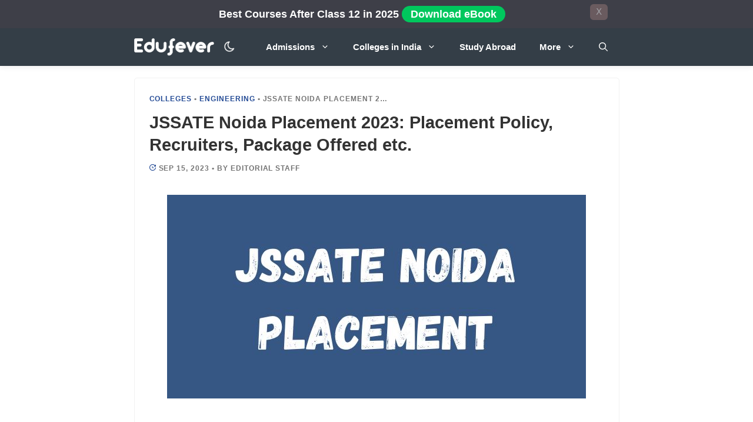

--- FILE ---
content_type: text/html; charset=UTF-8
request_url: https://edufever.in/colleges/jssate-noida-placement/
body_size: 27868
content:
<!DOCTYPE html>
<html lang="en-US" prefix="og: https://ogp.me/ns#">
<head>
	<meta charset="UTF-8">
	<meta name="viewport" content="width=device-width, initial-scale=1"><style>body{visibility:hidden;opacity:0}#dark-mode-container .form-switch{cursor:pointer;padding:.3rem .3rem .3rem .35rem;border-radius:50px;background:0 0}.form-checkbox,.form-radio,.form-switch{display:block;line-height:1.2rem;margin:.2rem 0;min-height:1.4rem;padding:.1rem .4rem .1rem 1.2rem;position:relative}.form-checkbox input,.form-radio input,.form-switch input{clip:rect(0,0,0,0);height:1px;margin:-1px;overflow:hidden;position:absolute;width:1px}.dark-mode #dark-mode-icon{background:url(https://edufever.in/colleges//wp-content/themes/generatepress_child/icon/light-mode-icon.png) no-repeat;background-size:100%;width:20px;height:20px}#dark-mode-icon{background:url(https://edufever.in/colleges//wp-content/themes/generatepress_child/icon/dark-mode-icon.png) no-repeat;background-size:100%;width:20px;height:20px}</style>
<!-- Search Engine Optimization by Rank Math PRO - https://rankmath.com/ -->
<title>JSSATE Noida Placement 2023: Placement Policy, Recruiter</title>
<meta name="description" content="JSSATE Noida Placement 2023: Get info about JSS Academy of Technical Education Noida like Placement Policy, Packages, Salary, Recruiters etc."/>
<meta name="robots" content="follow, index, max-snippet:-1, max-video-preview:-1, max-image-preview:large"/>
<link rel="canonical" href="https://edufever.in/colleges/jssate-noida-placement/" />
<meta property="og:locale" content="en_US" />
<meta property="og:type" content="article" />
<meta property="og:title" content="JSSATE Noida Placement 2023: Placement Policy, Recruiter" />
<meta property="og:description" content="JSSATE Noida Placement 2023: Get info about JSS Academy of Technical Education Noida like Placement Policy, Packages, Salary, Recruiters etc." />
<meta property="og:url" content="https://edufever.in/colleges/jssate-noida-placement/" />
<meta property="og:site_name" content="Edufever" />
<meta property="article:publisher" content="https://www.facebook.com/edufever" />
<meta property="article:tag" content="Engineering" />
<meta property="article:tag" content="engineering college" />
<meta property="article:tag" content="University" />
<meta property="article:section" content="Engineering" />
<meta property="og:updated_time" content="2023-09-15T12:18:04+05:30" />
<meta property="og:image" content="https://edufever.in/colleges/wp-content/uploads/2022/04/JSSATE-Noida-Placement.jpg" />
<meta property="og:image:secure_url" content="https://edufever.in/colleges/wp-content/uploads/2022/04/JSSATE-Noida-Placement.jpg" />
<meta property="og:image:width" content="712" />
<meta property="og:image:height" content="346" />
<meta property="og:image:alt" content="JSSATE Noida Placement" />
<meta property="og:image:type" content="image/jpeg" />
<meta property="article:published_time" content="2022-04-21T13:18:00+05:30" />
<meta property="article:modified_time" content="2023-09-15T12:18:04+05:30" />
<meta name="twitter:card" content="summary_large_image" />
<meta name="twitter:title" content="JSSATE Noida Placement 2023: Placement Policy, Recruiter" />
<meta name="twitter:description" content="JSSATE Noida Placement 2023: Get info about JSS Academy of Technical Education Noida like Placement Policy, Packages, Salary, Recruiters etc." />
<meta name="twitter:site" content="@edufever" />
<meta name="twitter:creator" content="@edufever" />
<meta name="twitter:image" content="https://edufever.in/colleges/wp-content/uploads/2022/04/JSSATE-Noida-Placement.jpg" />
<script type="application/ld+json" class="rank-math-schema-pro">{"@context":"https://schema.org","@graph":[{"@type":"Place","@id":"https://edufever.in/colleges/#place","address":{"@type":"PostalAddress","streetAddress":"B01, H-70, H Block","addressLocality":"Sector 63","addressRegion":"Noida","postalCode":"201301","addressCountry":"India"}},{"@type":"Organization","@id":"https://edufever.in/colleges/#organization","name":"Edufever","url":"https://edufever.in/colleges/","sameAs":["https://www.facebook.com/edufever","https://twitter.com/edufever","https://in.linkedin.com/company/edufever","https://www.youtube.com/c/EdufeverSchool","https://www.instagram.com/edufeverofficial/"],"email":"mail@edufever.com","address":{"@type":"PostalAddress","streetAddress":"B01, H-70, H Block","addressLocality":"Sector 63","addressRegion":"Noida","postalCode":"201301","addressCountry":"India"},"logo":{"@type":"ImageObject","@id":"https://edufever.in/colleges/#logo","url":"https://edufever.in/colleges//wp-content/uploads/2023/01/edufever-logo-1200-630.png","contentUrl":"https://edufever.in/colleges//wp-content/uploads/2023/01/edufever-logo-1200-630.png","caption":"Edufever","inLanguage":"en-US"},"contactPoint":[{"@type":"ContactPoint","telephone":"+919810579864","contactType":"customer support"}],"location":{"@id":"https://edufever.in/colleges/#place"}},{"@type":"WebSite","@id":"https://edufever.in/colleges/#website","url":"https://edufever.in/colleges","name":"Edufever","alternateName":"edufever.com","publisher":{"@id":"https://edufever.in/colleges/#organization"},"inLanguage":"en-US"},{"@type":"ImageObject","@id":"https://edufever.in/colleges/wp-content/uploads/2022/04/JSSATE-Noida-Placement.jpg","url":"https://edufever.in/colleges/wp-content/uploads/2022/04/JSSATE-Noida-Placement.jpg","width":"712","height":"346","caption":"JSSATE Noida Placement","inLanguage":"en-US"},{"@type":"BreadcrumbList","@id":"https://edufever.in/colleges/jssate-noida-placement/#breadcrumb","itemListElement":[{"@type":"ListItem","position":"1","item":{"@id":"https://edufever.in/colleges/","name":"colleges"}},{"@type":"ListItem","position":"2","item":{"@id":"https://edufever.in/colleges/category/engineering/","name":"Engineering"}},{"@type":"ListItem","position":"3","item":{"@id":"https://edufever.in/colleges/jssate-noida-placement/","name":"JSSATE Noida Placement 2023: Placement Policy, Recruiters, Package Offered etc."}}]},{"@type":"WebPage","@id":"https://edufever.in/colleges/jssate-noida-placement/#webpage","url":"https://edufever.in/colleges/jssate-noida-placement/","name":"JSSATE Noida Placement 2023: Placement Policy, Recruiter","datePublished":"2022-04-21T13:18:00+05:30","dateModified":"2023-09-15T12:18:04+05:30","isPartOf":{"@id":"https://edufever.in/colleges/#website"},"primaryImageOfPage":{"@id":"https://edufever.in/colleges/wp-content/uploads/2022/04/JSSATE-Noida-Placement.jpg"},"inLanguage":"en-US","breadcrumb":{"@id":"https://edufever.in/colleges/jssate-noida-placement/#breadcrumb"}},{"@type":"Person","@id":"https://edufever.in/colleges/author/edufeverstaff/","name":"Editorial Staff","url":"https://edufever.in/colleges/author/edufeverstaff/","image":{"@type":"ImageObject","@id":"https://secure.gravatar.com/avatar/3119aabf1caf45cd3d49b895d8eb8110e6f61bd9979222342cdb7d53b9b10401?s=96&amp;d=identicon&amp;r=g","url":"https://secure.gravatar.com/avatar/3119aabf1caf45cd3d49b895d8eb8110e6f61bd9979222342cdb7d53b9b10401?s=96&amp;d=identicon&amp;r=g","caption":"Editorial Staff","inLanguage":"en-US"},"sameAs":["https://edufever.in/colleges//"],"worksFor":{"@id":"https://edufever.in/colleges/#organization"}},{"@type":"Article","headline":"JSSATE Noida Placement 2023: Placement Policy, Recruiter","keywords":"JSSATE Noida Placement,JSSATE Noida Placement 2023","datePublished":"2022-04-21T13:18:00+05:30","dateModified":"2023-09-15T12:18:04+05:30","articleSection":"Engineering","author":{"@id":"https://edufever.in/colleges/author/edufeverstaff/","name":"Editorial Staff"},"publisher":{"@id":"https://edufever.in/colleges/#organization"},"description":"JSSATE Noida Placement 2023: Get info about JSS Academy of Technical Education Noida like Placement Policy, Packages, Salary, Recruiters etc.","name":"JSSATE Noida Placement 2023: Placement Policy, Recruiter","subjectOf":[{"@type":"FAQPage","mainEntity":[{"@type":"Question","url":"https://edufever.in/colleges/jssate-noida-placement/#faq-question-632d3938dbd76","name":"Q. What is the Highest package of JSSATE Noida?","acceptedAnswer":{"@type":"Answer","text":"A. Almost every student got placed in the college in our course. The highest salary package offered is 40 LPA in JSSATE Noida."}},{"@type":"Question","url":"https://edufever.in/colleges/jssate-noida-placement/#faq-question-632d3938dbd78","name":"Q. Is JSSATE Noida a good college?","acceptedAnswer":{"@type":"Answer","text":"A. The college is excellent in terms of placements and offers 90% placement. Adobe'sStudents can apply for placements in the last year. Students can apply for placements in the previous year. e highest package offered till now is about 40 Lakhs per year. Other companies are Wipro and Cognizant, which also offer decent packages."}},{"@type":"Question","url":"https://edufever.in/colleges/jssate-noida-placement/#faq-question-632d3938dbd79","name":"Q. Is there direct admission to JSS Noida?","acceptedAnswer":{"@type":"Answer","text":"A. According to AKTU/UPTU, 85% of seats are filled through UPSEE (Uttar Pradesh State Entrance Examination), and the rest, 15% of seats, are filled with management quota/direct admission."}},{"@type":"Question","url":"https://edufever.in/colleges/jssate-noida-placement/#faq-question-632d3938dbd7a","name":"Q. What was the JSSATE Noida average package?","acceptedAnswer":{"@type":"Answer","text":"A. The average package of JSS Academy of Technical Education stood at INR 8 LPA."}}]}],"@id":"https://edufever.in/colleges/jssate-noida-placement/#richSnippet","isPartOf":{"@id":"https://edufever.in/colleges/jssate-noida-placement/#webpage"},"image":{"@id":"https://edufever.in/colleges/wp-content/uploads/2022/04/JSSATE-Noida-Placement.jpg"},"inLanguage":"en-US","mainEntityOfPage":{"@id":"https://edufever.in/colleges/jssate-noida-placement/#webpage"}}]}</script>
<!-- /Rank Math WordPress SEO plugin -->

<style id='wp-img-auto-sizes-contain-inline-css'>
img:is([sizes=auto i],[sizes^="auto," i]){contain-intrinsic-size:3000px 1500px}
/*# sourceURL=wp-img-auto-sizes-contain-inline-css */
</style>

<link rel='stylesheet' id='wp-block-library-css' href='https://edufever.in/colleges/wp-includes/css/dist/block-library/style.min.css?ver=6.9' media='all' />
<style id='wp-block-heading-inline-css'>
h1:where(.wp-block-heading).has-background,h2:where(.wp-block-heading).has-background,h3:where(.wp-block-heading).has-background,h4:where(.wp-block-heading).has-background,h5:where(.wp-block-heading).has-background,h6:where(.wp-block-heading).has-background{padding:1.25em 2.375em}h1.has-text-align-left[style*=writing-mode]:where([style*=vertical-lr]),h1.has-text-align-right[style*=writing-mode]:where([style*=vertical-rl]),h2.has-text-align-left[style*=writing-mode]:where([style*=vertical-lr]),h2.has-text-align-right[style*=writing-mode]:where([style*=vertical-rl]),h3.has-text-align-left[style*=writing-mode]:where([style*=vertical-lr]),h3.has-text-align-right[style*=writing-mode]:where([style*=vertical-rl]),h4.has-text-align-left[style*=writing-mode]:where([style*=vertical-lr]),h4.has-text-align-right[style*=writing-mode]:where([style*=vertical-rl]),h5.has-text-align-left[style*=writing-mode]:where([style*=vertical-lr]),h5.has-text-align-right[style*=writing-mode]:where([style*=vertical-rl]),h6.has-text-align-left[style*=writing-mode]:where([style*=vertical-lr]),h6.has-text-align-right[style*=writing-mode]:where([style*=vertical-rl]){rotate:180deg}
/*# sourceURL=https://edufever.in/colleges/wp-includes/blocks/heading/style.min.css */
</style>
<style id='wp-block-list-inline-css'>
ol,ul{box-sizing:border-box}:root :where(.wp-block-list.has-background){padding:1.25em 2.375em}
/*# sourceURL=https://edufever.in/colleges/wp-includes/blocks/list/style.min.css */
</style>
<style id='wp-block-paragraph-inline-css'>
.is-small-text{font-size:.875em}.is-regular-text{font-size:1em}.is-large-text{font-size:2.25em}.is-larger-text{font-size:3em}.has-drop-cap:not(:focus):first-letter{float:left;font-size:8.4em;font-style:normal;font-weight:100;line-height:.68;margin:.05em .1em 0 0;text-transform:uppercase}body.rtl .has-drop-cap:not(:focus):first-letter{float:none;margin-left:.1em}p.has-drop-cap.has-background{overflow:hidden}:root :where(p.has-background){padding:1.25em 2.375em}:where(p.has-text-color:not(.has-link-color)) a{color:inherit}p.has-text-align-left[style*="writing-mode:vertical-lr"],p.has-text-align-right[style*="writing-mode:vertical-rl"]{rotate:180deg}
/*# sourceURL=https://edufever.in/colleges/wp-includes/blocks/paragraph/style.min.css */
</style>
<style id='wp-block-table-inline-css'>
.wp-block-table{overflow-x:auto}.wp-block-table table{border-collapse:collapse;width:100%}.wp-block-table thead{border-bottom:3px solid}.wp-block-table tfoot{border-top:3px solid}.wp-block-table td,.wp-block-table th{border:1px solid;padding:.5em}.wp-block-table .has-fixed-layout{table-layout:fixed;width:100%}.wp-block-table .has-fixed-layout td,.wp-block-table .has-fixed-layout th{word-break:break-word}.wp-block-table.aligncenter,.wp-block-table.alignleft,.wp-block-table.alignright{display:table;width:auto}.wp-block-table.aligncenter td,.wp-block-table.aligncenter th,.wp-block-table.alignleft td,.wp-block-table.alignleft th,.wp-block-table.alignright td,.wp-block-table.alignright th{word-break:break-word}.wp-block-table .has-subtle-light-gray-background-color{background-color:#f3f4f5}.wp-block-table .has-subtle-pale-green-background-color{background-color:#e9fbe5}.wp-block-table .has-subtle-pale-blue-background-color{background-color:#e7f5fe}.wp-block-table .has-subtle-pale-pink-background-color{background-color:#fcf0ef}.wp-block-table.is-style-stripes{background-color:initial;border-collapse:inherit;border-spacing:0}.wp-block-table.is-style-stripes tbody tr:nth-child(odd){background-color:#f0f0f0}.wp-block-table.is-style-stripes.has-subtle-light-gray-background-color tbody tr:nth-child(odd){background-color:#f3f4f5}.wp-block-table.is-style-stripes.has-subtle-pale-green-background-color tbody tr:nth-child(odd){background-color:#e9fbe5}.wp-block-table.is-style-stripes.has-subtle-pale-blue-background-color tbody tr:nth-child(odd){background-color:#e7f5fe}.wp-block-table.is-style-stripes.has-subtle-pale-pink-background-color tbody tr:nth-child(odd){background-color:#fcf0ef}.wp-block-table.is-style-stripes td,.wp-block-table.is-style-stripes th{border-color:#0000}.wp-block-table.is-style-stripes{border-bottom:1px solid #f0f0f0}.wp-block-table .has-border-color td,.wp-block-table .has-border-color th,.wp-block-table .has-border-color tr,.wp-block-table .has-border-color>*{border-color:inherit}.wp-block-table table[style*=border-top-color] tr:first-child,.wp-block-table table[style*=border-top-color] tr:first-child td,.wp-block-table table[style*=border-top-color] tr:first-child th,.wp-block-table table[style*=border-top-color]>*,.wp-block-table table[style*=border-top-color]>* td,.wp-block-table table[style*=border-top-color]>* th{border-top-color:inherit}.wp-block-table table[style*=border-top-color] tr:not(:first-child){border-top-color:initial}.wp-block-table table[style*=border-right-color] td:last-child,.wp-block-table table[style*=border-right-color] th,.wp-block-table table[style*=border-right-color] tr,.wp-block-table table[style*=border-right-color]>*{border-right-color:inherit}.wp-block-table table[style*=border-bottom-color] tr:last-child,.wp-block-table table[style*=border-bottom-color] tr:last-child td,.wp-block-table table[style*=border-bottom-color] tr:last-child th,.wp-block-table table[style*=border-bottom-color]>*,.wp-block-table table[style*=border-bottom-color]>* td,.wp-block-table table[style*=border-bottom-color]>* th{border-bottom-color:inherit}.wp-block-table table[style*=border-bottom-color] tr:not(:last-child){border-bottom-color:initial}.wp-block-table table[style*=border-left-color] td:first-child,.wp-block-table table[style*=border-left-color] th,.wp-block-table table[style*=border-left-color] tr,.wp-block-table table[style*=border-left-color]>*{border-left-color:inherit}.wp-block-table table[style*=border-style] td,.wp-block-table table[style*=border-style] th,.wp-block-table table[style*=border-style] tr,.wp-block-table table[style*=border-style]>*{border-style:inherit}.wp-block-table table[style*=border-width] td,.wp-block-table table[style*=border-width] th,.wp-block-table table[style*=border-width] tr,.wp-block-table table[style*=border-width]>*{border-style:inherit;border-width:inherit}
/*# sourceURL=https://edufever.in/colleges/wp-includes/blocks/table/style.min.css */
</style>
<style id='global-styles-inline-css'>
:root{--wp--preset--aspect-ratio--square: 1;--wp--preset--aspect-ratio--4-3: 4/3;--wp--preset--aspect-ratio--3-4: 3/4;--wp--preset--aspect-ratio--3-2: 3/2;--wp--preset--aspect-ratio--2-3: 2/3;--wp--preset--aspect-ratio--16-9: 16/9;--wp--preset--aspect-ratio--9-16: 9/16;--wp--preset--color--black: #000000;--wp--preset--color--cyan-bluish-gray: #abb8c3;--wp--preset--color--white: #ffffff;--wp--preset--color--pale-pink: #f78da7;--wp--preset--color--vivid-red: #cf2e2e;--wp--preset--color--luminous-vivid-orange: #ff6900;--wp--preset--color--luminous-vivid-amber: #fcb900;--wp--preset--color--light-green-cyan: #7bdcb5;--wp--preset--color--vivid-green-cyan: #00d084;--wp--preset--color--pale-cyan-blue: #8ed1fc;--wp--preset--color--vivid-cyan-blue: #0693e3;--wp--preset--color--vivid-purple: #9b51e0;--wp--preset--color--contrast: var(--contrast);--wp--preset--color--contrast-2: var(--contrast-2);--wp--preset--color--contrast-3: var(--contrast-3);--wp--preset--color--base: var(--base);--wp--preset--color--base-2: var(--base-2);--wp--preset--color--base-3: var(--base-3);--wp--preset--color--accent: var(--accent);--wp--preset--gradient--vivid-cyan-blue-to-vivid-purple: linear-gradient(135deg,rgb(6,147,227) 0%,rgb(155,81,224) 100%);--wp--preset--gradient--light-green-cyan-to-vivid-green-cyan: linear-gradient(135deg,rgb(122,220,180) 0%,rgb(0,208,130) 100%);--wp--preset--gradient--luminous-vivid-amber-to-luminous-vivid-orange: linear-gradient(135deg,rgb(252,185,0) 0%,rgb(255,105,0) 100%);--wp--preset--gradient--luminous-vivid-orange-to-vivid-red: linear-gradient(135deg,rgb(255,105,0) 0%,rgb(207,46,46) 100%);--wp--preset--gradient--very-light-gray-to-cyan-bluish-gray: linear-gradient(135deg,rgb(238,238,238) 0%,rgb(169,184,195) 100%);--wp--preset--gradient--cool-to-warm-spectrum: linear-gradient(135deg,rgb(74,234,220) 0%,rgb(151,120,209) 20%,rgb(207,42,186) 40%,rgb(238,44,130) 60%,rgb(251,105,98) 80%,rgb(254,248,76) 100%);--wp--preset--gradient--blush-light-purple: linear-gradient(135deg,rgb(255,206,236) 0%,rgb(152,150,240) 100%);--wp--preset--gradient--blush-bordeaux: linear-gradient(135deg,rgb(254,205,165) 0%,rgb(254,45,45) 50%,rgb(107,0,62) 100%);--wp--preset--gradient--luminous-dusk: linear-gradient(135deg,rgb(255,203,112) 0%,rgb(199,81,192) 50%,rgb(65,88,208) 100%);--wp--preset--gradient--pale-ocean: linear-gradient(135deg,rgb(255,245,203) 0%,rgb(182,227,212) 50%,rgb(51,167,181) 100%);--wp--preset--gradient--electric-grass: linear-gradient(135deg,rgb(202,248,128) 0%,rgb(113,206,126) 100%);--wp--preset--gradient--midnight: linear-gradient(135deg,rgb(2,3,129) 0%,rgb(40,116,252) 100%);--wp--preset--font-size--small: 13px;--wp--preset--font-size--medium: 20px;--wp--preset--font-size--large: 36px;--wp--preset--font-size--x-large: 42px;--wp--preset--spacing--20: 0.44rem;--wp--preset--spacing--30: 0.67rem;--wp--preset--spacing--40: 1rem;--wp--preset--spacing--50: 1.5rem;--wp--preset--spacing--60: 2.25rem;--wp--preset--spacing--70: 3.38rem;--wp--preset--spacing--80: 5.06rem;--wp--preset--shadow--natural: 6px 6px 9px rgba(0, 0, 0, 0.2);--wp--preset--shadow--deep: 12px 12px 50px rgba(0, 0, 0, 0.4);--wp--preset--shadow--sharp: 6px 6px 0px rgba(0, 0, 0, 0.2);--wp--preset--shadow--outlined: 6px 6px 0px -3px rgb(255, 255, 255), 6px 6px rgb(0, 0, 0);--wp--preset--shadow--crisp: 6px 6px 0px rgb(0, 0, 0);}:where(.is-layout-flex){gap: 0.5em;}:where(.is-layout-grid){gap: 0.5em;}body .is-layout-flex{display: flex;}.is-layout-flex{flex-wrap: wrap;align-items: center;}.is-layout-flex > :is(*, div){margin: 0;}body .is-layout-grid{display: grid;}.is-layout-grid > :is(*, div){margin: 0;}:where(.wp-block-columns.is-layout-flex){gap: 2em;}:where(.wp-block-columns.is-layout-grid){gap: 2em;}:where(.wp-block-post-template.is-layout-flex){gap: 1.25em;}:where(.wp-block-post-template.is-layout-grid){gap: 1.25em;}.has-black-color{color: var(--wp--preset--color--black) !important;}.has-cyan-bluish-gray-color{color: var(--wp--preset--color--cyan-bluish-gray) !important;}.has-white-color{color: var(--wp--preset--color--white) !important;}.has-pale-pink-color{color: var(--wp--preset--color--pale-pink) !important;}.has-vivid-red-color{color: var(--wp--preset--color--vivid-red) !important;}.has-luminous-vivid-orange-color{color: var(--wp--preset--color--luminous-vivid-orange) !important;}.has-luminous-vivid-amber-color{color: var(--wp--preset--color--luminous-vivid-amber) !important;}.has-light-green-cyan-color{color: var(--wp--preset--color--light-green-cyan) !important;}.has-vivid-green-cyan-color{color: var(--wp--preset--color--vivid-green-cyan) !important;}.has-pale-cyan-blue-color{color: var(--wp--preset--color--pale-cyan-blue) !important;}.has-vivid-cyan-blue-color{color: var(--wp--preset--color--vivid-cyan-blue) !important;}.has-vivid-purple-color{color: var(--wp--preset--color--vivid-purple) !important;}.has-black-background-color{background-color: var(--wp--preset--color--black) !important;}.has-cyan-bluish-gray-background-color{background-color: var(--wp--preset--color--cyan-bluish-gray) !important;}.has-white-background-color{background-color: var(--wp--preset--color--white) !important;}.has-pale-pink-background-color{background-color: var(--wp--preset--color--pale-pink) !important;}.has-vivid-red-background-color{background-color: var(--wp--preset--color--vivid-red) !important;}.has-luminous-vivid-orange-background-color{background-color: var(--wp--preset--color--luminous-vivid-orange) !important;}.has-luminous-vivid-amber-background-color{background-color: var(--wp--preset--color--luminous-vivid-amber) !important;}.has-light-green-cyan-background-color{background-color: var(--wp--preset--color--light-green-cyan) !important;}.has-vivid-green-cyan-background-color{background-color: var(--wp--preset--color--vivid-green-cyan) !important;}.has-pale-cyan-blue-background-color{background-color: var(--wp--preset--color--pale-cyan-blue) !important;}.has-vivid-cyan-blue-background-color{background-color: var(--wp--preset--color--vivid-cyan-blue) !important;}.has-vivid-purple-background-color{background-color: var(--wp--preset--color--vivid-purple) !important;}.has-black-border-color{border-color: var(--wp--preset--color--black) !important;}.has-cyan-bluish-gray-border-color{border-color: var(--wp--preset--color--cyan-bluish-gray) !important;}.has-white-border-color{border-color: var(--wp--preset--color--white) !important;}.has-pale-pink-border-color{border-color: var(--wp--preset--color--pale-pink) !important;}.has-vivid-red-border-color{border-color: var(--wp--preset--color--vivid-red) !important;}.has-luminous-vivid-orange-border-color{border-color: var(--wp--preset--color--luminous-vivid-orange) !important;}.has-luminous-vivid-amber-border-color{border-color: var(--wp--preset--color--luminous-vivid-amber) !important;}.has-light-green-cyan-border-color{border-color: var(--wp--preset--color--light-green-cyan) !important;}.has-vivid-green-cyan-border-color{border-color: var(--wp--preset--color--vivid-green-cyan) !important;}.has-pale-cyan-blue-border-color{border-color: var(--wp--preset--color--pale-cyan-blue) !important;}.has-vivid-cyan-blue-border-color{border-color: var(--wp--preset--color--vivid-cyan-blue) !important;}.has-vivid-purple-border-color{border-color: var(--wp--preset--color--vivid-purple) !important;}.has-vivid-cyan-blue-to-vivid-purple-gradient-background{background: var(--wp--preset--gradient--vivid-cyan-blue-to-vivid-purple) !important;}.has-light-green-cyan-to-vivid-green-cyan-gradient-background{background: var(--wp--preset--gradient--light-green-cyan-to-vivid-green-cyan) !important;}.has-luminous-vivid-amber-to-luminous-vivid-orange-gradient-background{background: var(--wp--preset--gradient--luminous-vivid-amber-to-luminous-vivid-orange) !important;}.has-luminous-vivid-orange-to-vivid-red-gradient-background{background: var(--wp--preset--gradient--luminous-vivid-orange-to-vivid-red) !important;}.has-very-light-gray-to-cyan-bluish-gray-gradient-background{background: var(--wp--preset--gradient--very-light-gray-to-cyan-bluish-gray) !important;}.has-cool-to-warm-spectrum-gradient-background{background: var(--wp--preset--gradient--cool-to-warm-spectrum) !important;}.has-blush-light-purple-gradient-background{background: var(--wp--preset--gradient--blush-light-purple) !important;}.has-blush-bordeaux-gradient-background{background: var(--wp--preset--gradient--blush-bordeaux) !important;}.has-luminous-dusk-gradient-background{background: var(--wp--preset--gradient--luminous-dusk) !important;}.has-pale-ocean-gradient-background{background: var(--wp--preset--gradient--pale-ocean) !important;}.has-electric-grass-gradient-background{background: var(--wp--preset--gradient--electric-grass) !important;}.has-midnight-gradient-background{background: var(--wp--preset--gradient--midnight) !important;}.has-small-font-size{font-size: var(--wp--preset--font-size--small) !important;}.has-medium-font-size{font-size: var(--wp--preset--font-size--medium) !important;}.has-large-font-size{font-size: var(--wp--preset--font-size--large) !important;}.has-x-large-font-size{font-size: var(--wp--preset--font-size--x-large) !important;}
/*# sourceURL=global-styles-inline-css */
</style>

<style id='classic-theme-styles-inline-css'>
/*! This file is auto-generated */
.wp-block-button__link{color:#fff;background-color:#32373c;border-radius:9999px;box-shadow:none;text-decoration:none;padding:calc(.667em + 2px) calc(1.333em + 2px);font-size:1.125em}.wp-block-file__button{background:#32373c;color:#fff;text-decoration:none}
/*# sourceURL=/wp-includes/css/classic-themes.min.css */
</style>
<link rel='stylesheet' id='disable-text-selection-style-css' href='https://edufever.in/colleges/wp-content/plugins/disable-text-selection/css/no-js-overlay.css?ver=1.0.1' media='all' />
<link rel='stylesheet' id='kk-star-ratings-css' href='https://edufever.in/colleges/wp-content/plugins/kk-star-ratings/src/core/public/css/kk-star-ratings.min.css?ver=5.4.10.3' media='all' />
<link rel='stylesheet' id='generate-style-css' href='https://edufever.in/colleges/wp-content/themes/generatepress/assets/css/all.min.css?ver=3.6.1' media='all' />
<style id='generate-style-inline-css'>
body{background-color:var(--body-color)!important;color:var(--txt2-color);}a{color:#1b78e2;}a:hover, a:focus, a:active{color:#262626;}body .grid-container{max-width:825px;}.wp-block-group__inner-container{max-width:825px;margin-left:auto;margin-right:auto;}.generate-back-to-top{font-size:20px;border-radius:3px;position:fixed;bottom:30px;right:30px;line-height:40px;width:40px;text-align:center;z-index:10;transition:opacity 300ms ease-in-out;opacity:0.1;transform:translateY(1000px);}.generate-back-to-top__show{opacity:1;transform:translateY(0);}.navigation-search{position:absolute;left:-99999px;pointer-events:none;visibility:hidden;z-index:20;width:100%;top:0;transition:opacity 100ms ease-in-out;opacity:0;}.navigation-search.nav-search-active{left:0;right:0;pointer-events:auto;visibility:visible;opacity:1;}.navigation-search input[type="search"]{outline:0;border:0;vertical-align:bottom;line-height:1;opacity:0.9;width:100%;z-index:20;border-radius:0;-webkit-appearance:none;height:60px;}.navigation-search input::-ms-clear{display:none;width:0;height:0;}.navigation-search input::-ms-reveal{display:none;width:0;height:0;}.navigation-search input::-webkit-search-decoration, .navigation-search input::-webkit-search-cancel-button, .navigation-search input::-webkit-search-results-button, .navigation-search input::-webkit-search-results-decoration{display:none;}.main-navigation li.search-item{z-index:21;}li.search-item.active{transition:opacity 100ms ease-in-out;}.nav-left-sidebar .main-navigation li.search-item.active,.nav-right-sidebar .main-navigation li.search-item.active{width:auto;display:inline-block;float:right;}.gen-sidebar-nav .navigation-search{top:auto;bottom:0;}:root{--contrast:#222222;--contrast-2:#575760;--contrast-3:#b2b2be;--base:#f0f0f0;--base-2:#f7f8f9;--base-3:#ffffff;--accent:#1e73be;}:root .has-contrast-color{color:var(--contrast);}:root .has-contrast-background-color{background-color:var(--contrast);}:root .has-contrast-2-color{color:var(--contrast-2);}:root .has-contrast-2-background-color{background-color:var(--contrast-2);}:root .has-contrast-3-color{color:var(--contrast-3);}:root .has-contrast-3-background-color{background-color:var(--contrast-3);}:root .has-base-color{color:var(--base);}:root .has-base-background-color{background-color:var(--base);}:root .has-base-2-color{color:var(--base-2);}:root .has-base-2-background-color{background-color:var(--base-2);}:root .has-base-3-color{color:var(--base-3);}:root .has-base-3-background-color{background-color:var(--base-3);}:root .has-accent-color{color:var(--accent);}:root .has-accent-background-color{background-color:var(--accent);}body, button, input, select, textarea{font-weight:400;font-size:18px;}body{line-height:1.5;}.entry-content > [class*="wp-block-"]:not(:last-child):not(.wp-block-heading){margin-bottom:1.5em;}.main-navigation .main-nav ul ul li a{font-size:14px;}.widget-title{font-weight:600;}.sidebar .widget, .footer-widgets .widget{font-size:17px;}button:not(.menu-toggle),html input[type="button"],input[type="reset"],input[type="submit"],.button,.wp-block-button .wp-block-button__link{font-size:15px;}h1{font-weight:600;font-size:40px;}h2{font-weight:500;font-size:30px;}h3{font-size:20px;}h4{font-size:inherit;}h5{font-size:inherit;}@media (max-width:768px){.main-title{font-size:20px;}h1{font-size:30px;}h2{font-size:25px;}}.top-bar{background-color:#636363;color:#ffffff;}.top-bar a{color:#ffffff;}.top-bar a:hover{color:#303030;}.site-header{background-color:#ffffff;color:#3a3a3a;}.site-header a{color:#3a3a3a;}.main-title a,.main-title a:hover{color:#ffffff;}.site-description{color:#757575;}.main-navigation .main-nav ul li a, .main-navigation .menu-toggle, .main-navigation .menu-bar-items{color:#ffffff;}.main-navigation .main-nav ul li:not([class*="current-menu-"]):hover > a, .main-navigation .main-nav ul li:not([class*="current-menu-"]):focus > a, .main-navigation .main-nav ul li.sfHover:not([class*="current-menu-"]) > a, .main-navigation .menu-bar-item:hover > a, .main-navigation .menu-bar-item.sfHover > a{color:#ffffff;}button.menu-toggle:hover,button.menu-toggle:focus,.main-navigation .mobile-bar-items a,.main-navigation .mobile-bar-items a:hover,.main-navigation .mobile-bar-items a:focus{color:#ffffff;}.main-navigation .main-nav ul li[class*="current-menu-"] > a{color:#ffffff;}.navigation-search input[type="search"],.navigation-search input[type="search"]:active, .navigation-search input[type="search"]:focus, .main-navigation .main-nav ul li.search-item.active > a, .main-navigation .menu-bar-items .search-item.active > a{color:#ffffff;background-color:#343E47;opacity:1;}.main-navigation .main-nav ul ul li a{color:#ffffff;}.main-navigation .main-nav ul ul li:not([class*="current-menu-"]):hover > a,.main-navigation .main-nav ul ul li:not([class*="current-menu-"]):focus > a, .main-navigation .main-nav ul ul li.sfHover:not([class*="current-menu-"]) > a{color:#ffffff;}.main-navigation .main-nav ul ul li[class*="current-menu-"] > a{color:#ffffff;}.separate-containers .inside-article, .separate-containers .comments-area, .separate-containers .page-header, .one-container .container, .separate-containers .paging-navigation, .inside-page-header{background-color:var(--body-color);}.entry-title a{color:var(--txt1-color);}.entry-title a:hover{color:var(--link-color);}.entry-meta{color:#878787;}.entry-meta a{color:#727272;}.entry-meta a:hover{color:var(--link-color);}h1{color:var(--txt1-color);}h2{color:var(--txt1-color);}h3{color:var(--txt1-color);}h4{color:var(--txt1-color);}h5{color:var(--txt1-color);}h6{color:var(--txt1-color);}.sidebar .widget{background-color:var(--body-color);}.sidebar .widget .widget-title{color:#000000;}.footer-widgets{color:#ffffff;}.footer-widgets a{color:#dddfd8;}.footer-widgets a:hover{color:#ffffff;}.footer-widgets .widget-title{color:#ffffff;}input[type="text"],input[type="email"],input[type="url"],input[type="password"],input[type="search"],input[type="tel"],input[type="number"],textarea,select{color:#666666;background-color:#fafafa;border-color:#cccccc;}input[type="text"]:focus,input[type="email"]:focus,input[type="url"]:focus,input[type="password"]:focus,input[type="search"]:focus,input[type="tel"]:focus,input[type="number"]:focus,textarea:focus,select:focus{color:#666666;background-color:#ffffff;border-color:#bfbfbf;}button,html input[type="button"],input[type="reset"],input[type="submit"],a.button,a.wp-block-button__link:not(.has-background){color:#ffffff;background-color:#234A95;}button:hover,html input[type="button"]:hover,input[type="reset"]:hover,input[type="submit"]:hover,a.button:hover,button:focus,html input[type="button"]:focus,input[type="reset"]:focus,input[type="submit"]:focus,a.button:focus,a.wp-block-button__link:not(.has-background):active,a.wp-block-button__link:not(.has-background):focus,a.wp-block-button__link:not(.has-background):hover{color:#ffffff;background-color:#3d73dc;}a.generate-back-to-top{background-color:var(--scrl1-color);color:#ffffff;}a.generate-back-to-top:hover,a.generate-back-to-top:focus{background-color:var(--scrl2-color);color:#ffffff;}:root{--gp-search-modal-bg-color:var(--base-3);--gp-search-modal-text-color:var(--contrast);--gp-search-modal-overlay-bg-color:rgba(0,0,0,0.2);}@media (max-width: 768px){.main-navigation .menu-bar-item:hover > a, .main-navigation .menu-bar-item.sfHover > a{background:none;color:#ffffff;}}.inside-top-bar{padding:10px;}.inside-header{padding:40px;}.site-main .wp-block-group__inner-container{padding:40px;}.entry-content .alignwide, body:not(.no-sidebar) .entry-content .alignfull{margin-left:-40px;width:calc(100% + 80px);max-width:calc(100% + 80px);}.rtl .menu-item-has-children .dropdown-menu-toggle{padding-left:20px;}.rtl .main-navigation .main-nav ul li.menu-item-has-children > a{padding-right:20px;}.site-info{padding:33px 20px 20px 20px;}@media (max-width:768px){.separate-containers .inside-article, .separate-containers .comments-area, .separate-containers .page-header, .separate-containers .paging-navigation, .one-container .site-content, .inside-page-header{padding:30px;}.site-main .wp-block-group__inner-container{padding:30px;}.footer-widgets{padding-top:17px;padding-right:0px;padding-bottom:10px;padding-left:70px;}.site-info{padding-right:10px;padding-left:10px;}.entry-content .alignwide, body:not(.no-sidebar) .entry-content .alignfull{margin-left:-30px;width:calc(100% + 60px);max-width:calc(100% + 60px);}}.one-container .sidebar .widget{padding:0px;}/* End cached CSS */@media (max-width: 768px){.main-navigation .menu-toggle,.main-navigation .mobile-bar-items,.sidebar-nav-mobile:not(#sticky-placeholder){display:block;}.main-navigation ul,.gen-sidebar-nav{display:none;}[class*="nav-float-"] .site-header .inside-header > *{float:none;clear:both;}}
.dynamic-author-image-rounded{border-radius:100%;}.dynamic-featured-image, .dynamic-author-image{vertical-align:middle;}.one-container.blog .dynamic-content-template:not(:last-child), .one-container.archive .dynamic-content-template:not(:last-child){padding-bottom:0px;}.dynamic-entry-excerpt > p:last-child{margin-bottom:0px;}
/*# sourceURL=generate-style-inline-css */
</style>
<link rel='stylesheet' id='generate-child-css' href='https://edufever.in/colleges/wp-content/themes/generatepress_child/style.css?ver=1740997189' media='all' />
<link rel='stylesheet' id='generate-blog-css' href='https://edufever.in/colleges/wp-content/plugins/gp-premium/blog/functions/css/style.min.css?ver=2.5.5' media='all' />
<link rel='stylesheet' id='generate-navigation-branding-css' href='https://edufever.in/colleges/wp-content/plugins/gp-premium/menu-plus/functions/css/navigation-branding.min.css?ver=2.5.5' media='all' />
<style id='generate-navigation-branding-inline-css'>
@media (max-width: 768px){.site-header, #site-navigation, #sticky-navigation{display:none !important;opacity:0.0;}#mobile-header{display:block !important;width:100% !important;}#mobile-header .main-nav > ul{display:none;}#mobile-header.toggled .main-nav > ul, #mobile-header .menu-toggle, #mobile-header .mobile-bar-items{display:block;}#mobile-header .main-nav{-ms-flex:0 0 100%;flex:0 0 100%;-webkit-box-ordinal-group:5;-ms-flex-order:4;order:4;}}.navigation-branding .main-title{font-size:25px;font-weight:bold;}.main-navigation .sticky-navigation-logo, .main-navigation.navigation-stick .site-logo:not(.mobile-header-logo){display:none;}.main-navigation.navigation-stick .sticky-navigation-logo{display:block;}.navigation-branding img, .site-logo.mobile-header-logo img{height:60px;width:auto;}.navigation-branding .main-title{line-height:60px;}@media (max-width: 835px){#site-navigation .navigation-branding, #sticky-navigation .navigation-branding{margin-left:10px;}}@media (max-width: 768px){.main-navigation:not(.slideout-navigation) .main-nav{-ms-flex:0 0 100%;flex:0 0 100%;}.main-navigation:not(.slideout-navigation) .inside-navigation{-ms-flex-wrap:wrap;flex-wrap:wrap;display:-webkit-box;display:-ms-flexbox;display:flex;}.nav-aligned-center .navigation-branding, .nav-aligned-left .navigation-branding{margin-right:auto;}.nav-aligned-center  .main-navigation.has-branding:not(.slideout-navigation) .inside-navigation .main-nav,.nav-aligned-center  .main-navigation.has-sticky-branding.navigation-stick .inside-navigation .main-nav,.nav-aligned-left  .main-navigation.has-branding:not(.slideout-navigation) .inside-navigation .main-nav,.nav-aligned-left  .main-navigation.has-sticky-branding.navigation-stick .inside-navigation .main-nav{margin-right:0px;}}
/*# sourceURL=generate-navigation-branding-inline-css */
</style>
<script type="application/ld+json">{"@context":"https:\/\/schema.org\/","@type":"CreativeWorkSeries","name":"JSSATE Noida Placement 2023: Placement Policy, Recruiters, Package Offered etc.","aggregateRating":{"@type":"AggregateRating","ratingValue":"5","bestRating":"5","ratingCount":"6"}}</script><!-- AdSense script added on 13:55 23-08-2023 IST -->


<script async src="https://pagead2.googlesyndication.com/pagead/js/adsbygoogle.js?client=ca-pub-7931101896023650" crossorigin="anonymous"></script>



<style>
.wplogout-social-wrapper {
  margin: 30px 0;
  font-size: 0;
}

.wplogout-social-wrapper span {
  font-weight: bold;
  padding-right: 10px;
  font-size: 16px;
}

.wplogout-social-sharing {
  font-size: 17px;
  padding: 7px 20px;
}

@media only screen and (max-width: 600px) {
  .wplogout-social-sharing {
    font-size: 17px;
    padding: 7px 12px;
    display: inline-block;
  }
}

.wplogout-social-sharing svg {
  position: relative;
  top: 0.15em;
  display: inline-block;
}

.wplogout-social-sharing:first-of-type {
  border-radius: 100px 0 0 100px;
}

.wplogout-social-sharing:last-of-type {
  border-radius: 0 100px 100px 0;
}

.wplogout-social-facebook {
  fill: #fff;
  background-color: rgba(59, 89, 152, 1);
}

.wplogout-social-twitter {
		fill: #fff;
    background-color: rgba(15, 20, 25, 1);
}

.wplogout-social-whatsapp {
  fill: #fff;
  background-color: rgba(37, 211, 102, 1);
}

.wplogout-social-reddit {
  fill: #fff;
  background-color: rgba(255, 87, 0, 1);
}

.wplogout-social-email{    
    background-color: rgba(19,20,24 ,1);
}

.wplogout-social-email:hover {    
    background-color: rgba(19,20,24 ,.8);
}

.wplogout-social-telegram{    
    background-color: rgba(0,136,204 ,1);
}

.wplogout-social-telegram:hover {    
    background-color: rgba(0,136,204 ,.8);
}
	
.wplogout-social-sharing:hover {
  opacity: 0.8;
}
</style><link rel="icon" href="https://edufever.in/colleges/wp-content/uploads/2024/01/cropped-edufever-favicon-32x32.png" sizes="32x32" />
<link rel="icon" href="https://edufever.in/colleges/wp-content/uploads/2024/01/cropped-edufever-favicon-192x192.png" sizes="192x192" />
<link rel="apple-touch-icon" href="https://edufever.in/colleges/wp-content/uploads/2024/01/cropped-edufever-favicon-180x180.png" />
<meta name="msapplication-TileImage" content="https://edufever.in/colleges/wp-content/uploads/2024/01/cropped-edufever-favicon-270x270.png" />
		<style id="wp-custom-css">
			.wp-block-heading .has-accent-color{color:inherit!important}
.single .entry-content p.has-background{background:var(--latest-block)!important;}
.fluentform .ff-el-form-control,.fluentform .ff-el-form-control:focus,.single .frm-fluent-form .choices__inner{background:transparent!important;color:#fff!important;border:1px solid var(--border-color)!important;}
.fluentform .ff-el-form-control::placeholder {
    opacity: 0.8;
    color: #fff!important;
}
footer {border-top: none !important;}

/* Define Homepage width */
body.home .grid-container {
    max-width: 1000px;
}

.edufever_note{
    line-height: 20px;
}		</style>
		<!-- LaraPush Push Notification Integration -->
<script src="https://edufever.in/larapush.js"></script>
<script>
 function LoadLaraPush(){ if (typeof LaraPush === "function") {new LaraPush(JSON.parse(atob('[base64]')), JSON.parse(atob('[base64]')));}}LoadLaraPush();
</script>
<!-- /.LaraPush Push Notification Integration -->
<link rel='stylesheet' id='fluent-form-styles-css' href='https://edufever.in/colleges/wp-content/plugins/fluentform/assets/css/fluent-forms-public.css?ver=6.1.12' media='all' />
<link rel='stylesheet' id='fluentform-public-default-css' href='https://edufever.in/colleges/wp-content/plugins/fluentform/assets/css/fluentform-public-default.css?ver=6.1.12' media='all' />
</head>

<body class="wp-singular post-template-default single single-post postid-9938 single-format-standard wp-custom-logo wp-embed-responsive wp-theme-generatepress wp-child-theme-generatepress_child post-image-below-header post-image-aligned-center sticky-menu-no-transition mobile-header mobile-header-logo no-sidebar nav-below-header separate-containers fluid-header active-footer-widgets-0 nav-search-enabled nav-aligned-right header-aligned-left dropdown-hover featured-image-active" >
	<noscript><style>body{visibility:visible;opacity:1}</style></noscript>                <noscript>
                    <div class="js-disabled-overlay"></div>
                </noscript>
                <a class="screen-reader-text skip-link" href="#content" title="Skip to content">Skip to content</a><div id="wplogout-top-bar-notification">    <div class="notice-inner grid-container">        <b>Best Courses After Class 12 in 2025 <a href="https://shop.edufever.com/book/cbse-guide/class-12/best-professional-courses-after-class-12/" target="_blank">Download eBook</a></b>        <button id="wplogout-closebar" type="button">X</button>    </div></div><style>    #wplogout-top-bar-notification {        text-align: center;        position: -webkit-sticky;        position: sticky;        top: 0px;        z-index: 9999;        background-color: #3e3f48; /* Updated background color */        color: #fff; /* Updated text color */        font-size: 18px;        padding: 7px 0px;			  line-height: 1.9em;    }    .admin-bar #wplogout-top-bar-notification {        top: 32px;    }    #wplogout-top-bar-notification a {        color: #fff; /* Updated link color */        background-color: #00c75d; /* New background color for download button */        padding: 4px 15px; /* Adjusted padding for the button */        border-radius: 15px;        text-decoration: none; /* Remove underline */    }    #wplogout-top-bar-notification a:hover {        text-decoration: underline; /* Underline on hover */			  background-color: #04bb59;    }#wplogout-closebar {    float: right;    padding: 5px 9px;    margin-right: 20px;    border-radius: 6px;    background-color: #977777;    color: #ffffff;    line-height: 1em;    opacity: 0.5;}	/* Media query for mobile devices */@media (max-width: 480px) {    #wplogout-top-bar-notification a {        margin-left: 10%;    }}		</style><script>    document.getElementById("wplogout-closebar").onclick = function() {        var z = document.getElementById("wplogout-top-bar-notification");        if (z.style.display == 'none') {            z.style.display = 'block';        } else {            z.style.display = 'none';        }    }</script>		<nav id="mobile-header" class="main-navigation mobile-header-navigation has-branding">
			<div class="inside-navigation grid-container grid-parent">
				<form method="get" class="search-form navigation-search" action="https://edufever.in/colleges/search/">
<input type="search" placeholder=" Search" class="search-field" value="" name="q" title="Search" />
</form><div class="navigation-branding site-logo">
        <a href="https://edufever.in/colleges/" title="Edufever Colleges" rel="home">	<img class="gk-mobile header-image is-logo-image" alt="Edufever" src="https://edufever.in/colleges/wp-content/uploads/2025/05/edufever-logo.png" title="Edufever" width="273" height="55"></a>
    </div> 
<!-- Mobile Dark Mode switcher -->
	<div class="menu-item menu-item-has-children">
	
        <div class="form-group" id="dark-mode-container">
            <label class="form-switch" for="dark-mode">
                <input type="checkbox" id="dark-mode">
                <div id="dark-mode-icon"></div>
            </label>
        </div>

</div>		<div class="mobile-bar-items">
						<span class="search-item">
				<a aria-label="Open Search Bar" href="#">
					<span class="gp-icon icon-search"><svg viewbox="0 0 512 512" aria-hidden="true" xmlns="http://www.w3.org/2000/svg" width="1em" height="1em"><path fill-rule="evenodd" clip-rule="evenodd" d="M208 48c-88.366 0-160 71.634-160 160s71.634 160 160 160 160-71.634 160-160S296.366 48 208 48zM0 208C0 93.125 93.125 0 208 0s208 93.125 208 208c0 48.741-16.765 93.566-44.843 129.024l133.826 134.018c9.366 9.379 9.355 24.575-.025 33.941-9.379 9.366-24.575 9.355-33.941-.025L337.238 370.987C301.747 399.167 256.839 416 208 416 93.125 416 0 322.875 0 208z" /></svg><svg viewbox="0 0 512 512" aria-hidden="true" xmlns="http://www.w3.org/2000/svg" width="1em" height="1em"><path d="M71.029 71.029c9.373-9.372 24.569-9.372 33.942 0L256 222.059l151.029-151.03c9.373-9.372 24.569-9.372 33.942 0 9.372 9.373 9.372 24.569 0 33.942L289.941 256l151.03 151.029c9.372 9.373 9.372 24.569 0 33.942-9.373 9.372-24.569 9.372-33.942 0L256 289.941l-151.029 151.03c-9.373 9.372-24.569 9.372-33.942 0-9.372-9.373-9.372-24.569 0-33.942L222.059 256 71.029 104.971c-9.372-9.373-9.372-24.569 0-33.942z" /></svg></span>				</a>
			</span>
		</div>
							<button class="menu-toggle" aria-controls="mobile-menu" aria-expanded="false">
						<span class="gp-icon icon-menu-bars"><svg viewbox="0 0 512 512" aria-hidden="true" xmlns="http://www.w3.org/2000/svg" width="1em" height="1em"><path d="M0 96c0-13.255 10.745-24 24-24h464c13.255 0 24 10.745 24 24s-10.745 24-24 24H24c-13.255 0-24-10.745-24-24zm0 160c0-13.255 10.745-24 24-24h464c13.255 0 24 10.745 24 24s-10.745 24-24 24H24c-13.255 0-24-10.745-24-24zm0 160c0-13.255 10.745-24 24-24h464c13.255 0 24 10.745 24 24s-10.745 24-24 24H24c-13.255 0-24-10.745-24-24z" /></svg><svg viewbox="0 0 512 512" aria-hidden="true" xmlns="http://www.w3.org/2000/svg" width="1em" height="1em"><path d="M71.029 71.029c9.373-9.372 24.569-9.372 33.942 0L256 222.059l151.029-151.03c9.373-9.372 24.569-9.372 33.942 0 9.372 9.373 9.372 24.569 0 33.942L289.941 256l151.03 151.029c9.372 9.373 9.372 24.569 0 33.942-9.373 9.372-24.569 9.372-33.942 0L256 289.941l-151.029 151.03c-9.373 9.372-24.569 9.372-33.942 0-9.372-9.373-9.372-24.569 0-33.942L222.059 256 71.029 104.971c-9.372-9.373-9.372-24.569 0-33.942z" /></svg></span><span class="screen-reader-text">Menu</span>					</button>
					<div id="mobile-menu" class="main-nav"><ul id="menu-mymenu" class="menu sf-menu"><li id="menu-item-425644" class="menu-item menu-item-type-taxonomy menu-item-object-category menu-item-has-children menu-item-425644"><a href="https://edufever.in/colleges/category/admission/">Admissions<span role="presentation" class="dropdown-menu-toggle"><span class="gp-icon icon-arrow"><svg viewbox="0 0 330 512" aria-hidden="true" xmlns="http://www.w3.org/2000/svg" width="1em" height="1em"><path d="M305.913 197.085c0 2.266-1.133 4.815-2.833 6.514L171.087 335.593c-1.7 1.7-4.249 2.832-6.515 2.832s-4.815-1.133-6.515-2.832L26.064 203.599c-1.7-1.7-2.832-4.248-2.832-6.514s1.132-4.816 2.832-6.515l14.162-14.163c1.7-1.699 3.966-2.832 6.515-2.832 2.266 0 4.815 1.133 6.515 2.832l111.316 111.317 111.316-111.317c1.7-1.699 4.249-2.832 6.515-2.832s4.815 1.133 6.515 2.832l14.162 14.163c1.7 1.7 2.833 4.249 2.833 6.515z" /></svg></span></span></a>
<ul class="sub-menu">
	<li id="menu-item-426375" class="menu-item menu-item-type-taxonomy menu-item-object-category menu-item-426375"><a href="https://edufever.in/colleges/category/entrance-exam/">Entrance Exam</a></li>
</ul>
</li>
<li id="menu-item-353240" class="menu-item menu-item-type-custom menu-item-object-custom menu-item-has-children menu-item-353240"><a href="#">Colleges in India<span role="presentation" class="dropdown-menu-toggle"><span class="gp-icon icon-arrow"><svg viewbox="0 0 330 512" aria-hidden="true" xmlns="http://www.w3.org/2000/svg" width="1em" height="1em"><path d="M305.913 197.085c0 2.266-1.133 4.815-2.833 6.514L171.087 335.593c-1.7 1.7-4.249 2.832-6.515 2.832s-4.815-1.133-6.515-2.832L26.064 203.599c-1.7-1.7-2.832-4.248-2.832-6.514s1.132-4.816 2.832-6.515l14.162-14.163c1.7-1.699 3.966-2.832 6.515-2.832 2.266 0 4.815 1.133 6.515 2.832l111.316 111.317 111.316-111.317c1.7-1.699 4.249-2.832 6.515-2.832s4.815 1.133 6.515 2.832l14.162 14.163c1.7 1.7 2.833 4.249 2.833 6.515z" /></svg></span></span></a>
<ul class="sub-menu">
	<li id="menu-item-440855" class="menu-item menu-item-type-taxonomy menu-item-object-category menu-item-440855"><a href="https://edufever.in/colleges/category/medical-colleges/">Medical Colleges</a></li>
	<li id="menu-item-377956" class="menu-item menu-item-type-taxonomy menu-item-object-category menu-item-377956"><a href="https://edufever.in/colleges/category/ayush-college/">Ayush College</a></li>
	<li id="menu-item-377958" class="menu-item menu-item-type-taxonomy menu-item-object-category menu-item-377958"><a href="https://edufever.in/colleges/category/dental-colleges/">Dental Colleges</a></li>
	<li id="menu-item-425407" class="menu-item menu-item-type-taxonomy menu-item-object-category menu-item-425407"><a href="https://edufever.in/colleges/category/nursing-colleges/">Nursing Colleges</a></li>
	<li id="menu-item-362269" class="menu-item menu-item-type-taxonomy menu-item-object-category menu-item-362269"><a href="https://edufever.in/colleges/category/dseu-colleges/">DSEU Colleges</a></li>
	<li id="menu-item-425738" class="menu-item menu-item-type-taxonomy menu-item-object-category menu-item-425738"><a href="https://edufever.in/colleges/category/ggsipu/">GGSIPU Colleges</a></li>
	<li id="menu-item-426457" class="menu-item menu-item-type-taxonomy menu-item-object-category menu-item-426457"><a href="https://edufever.in/colleges/category/pharmacy-colleges/">Pharmacy Colleges</a></li>
	<li id="menu-item-377962" class="menu-item menu-item-type-taxonomy menu-item-object-category current-post-ancestor current-menu-parent current-post-parent menu-item-377962"><a href="https://edufever.in/colleges/category/engineering/">Engineering</a></li>
</ul>
</li>
<li id="menu-item-328582" class="menu-item menu-item-type-custom menu-item-object-custom menu-item-328582"><a href="https://edufever.in/colleges/category/study-abroad/">Study Abroad</a></li>
<li id="menu-item-431701" class="menu-item menu-item-type-custom menu-item-object-custom menu-item-has-children menu-item-431701"><a href="#">More<span role="presentation" class="dropdown-menu-toggle"><span class="gp-icon icon-arrow"><svg viewbox="0 0 330 512" aria-hidden="true" xmlns="http://www.w3.org/2000/svg" width="1em" height="1em"><path d="M305.913 197.085c0 2.266-1.133 4.815-2.833 6.514L171.087 335.593c-1.7 1.7-4.249 2.832-6.515 2.832s-4.815-1.133-6.515-2.832L26.064 203.599c-1.7-1.7-2.832-4.248-2.832-6.514s1.132-4.816 2.832-6.515l14.162-14.163c1.7-1.699 3.966-2.832 6.515-2.832 2.266 0 4.815 1.133 6.515 2.832l111.316 111.317 111.316-111.317c1.7-1.699 4.249-2.832 6.515-2.832s4.815 1.133 6.515 2.832l14.162 14.163c1.7 1.7 2.833 4.249 2.833 6.515z" /></svg></span></span></a>
<ul class="sub-menu">
	<li id="menu-item-425699" class="menu-item menu-item-type-custom menu-item-object-custom menu-item-425699"><a href="https://edufever.in">Home</a></li>
	<li id="menu-item-447194" class="menu-item menu-item-type-taxonomy menu-item-object-category menu-item-447194"><a href="https://edufever.in/colleges/category/universities/">Universities</a></li>
	<li id="menu-item-431702" class="menu-item menu-item-type-custom menu-item-object-custom menu-item-431702"><a href="https://edufever.in/school/">School</a></li>
</ul>
</li>
<li class="search-item menu-item-align-right"><a aria-label="Open Search Bar" href="#"><span class="gp-icon icon-search"><svg viewbox="0 0 512 512" aria-hidden="true" xmlns="http://www.w3.org/2000/svg" width="1em" height="1em"><path fill-rule="evenodd" clip-rule="evenodd" d="M208 48c-88.366 0-160 71.634-160 160s71.634 160 160 160 160-71.634 160-160S296.366 48 208 48zM0 208C0 93.125 93.125 0 208 0s208 93.125 208 208c0 48.741-16.765 93.566-44.843 129.024l133.826 134.018c9.366 9.379 9.355 24.575-.025 33.941-9.379 9.366-24.575 9.355-33.941-.025L337.238 370.987C301.747 399.167 256.839 416 208 416 93.125 416 0 322.875 0 208z" /></svg><svg viewbox="0 0 512 512" aria-hidden="true" xmlns="http://www.w3.org/2000/svg" width="1em" height="1em"><path d="M71.029 71.029c9.373-9.372 24.569-9.372 33.942 0L256 222.059l151.029-151.03c9.373-9.372 24.569-9.372 33.942 0 9.372 9.373 9.372 24.569 0 33.942L289.941 256l151.03 151.029c9.372 9.373 9.372 24.569 0 33.942-9.373 9.372-24.569 9.372-33.942 0L256 289.941l-151.029 151.03c-9.373 9.372-24.569 9.372-33.942 0-9.372-9.373-9.372-24.569 0-33.942L222.059 256 71.029 104.971c-9.372-9.373-9.372-24.569 0-33.942z" /></svg></span></a></li></ul></div>			</div><!-- .inside-navigation -->
		</nav><!-- #site-navigation -->
				<nav class="has-branding has-sticky-branding main-navigation sub-menu-right" id="site-navigation" aria-label="Primary">
			<div class="inside-navigation grid-container grid-parent">
				<div class="navigation-branding"><div class="navigation-branding site-logo">
        <a href="https://edufever.in/colleges/" title="Edufever Colleges" rel="home">	<img class="gk-desktop header-image is-logo-image" alt="Edufever" src="https://edufever.in/colleges/wp-content/uploads/2025/05/edufever-logo.png" title="Edufever" width="273" height="55"></a>

<!-- Desktop dark Mode switcher -->
        <div class="menu-item menu-item-has-children">
		
            <div class="form-group" id="dark-mode-container">
                <label class="form-switch" for="dark-mode">
                    <input type="checkbox" id="dark-mode">
                    <div id="dark-mode-icon"></div>
                </label>
            </div>
        </div>
    
	</div></div><form method="get" class="search-form navigation-search" action="https://edufever.in/colleges/search/">
<input type="search" placeholder=" Search" class="search-field" value="" name="q" title="Search" />
</form>		<div class="mobile-bar-items">
						<span class="search-item">
				<a aria-label="Open Search Bar" href="#">
					<span class="gp-icon icon-search"><svg viewbox="0 0 512 512" aria-hidden="true" xmlns="http://www.w3.org/2000/svg" width="1em" height="1em"><path fill-rule="evenodd" clip-rule="evenodd" d="M208 48c-88.366 0-160 71.634-160 160s71.634 160 160 160 160-71.634 160-160S296.366 48 208 48zM0 208C0 93.125 93.125 0 208 0s208 93.125 208 208c0 48.741-16.765 93.566-44.843 129.024l133.826 134.018c9.366 9.379 9.355 24.575-.025 33.941-9.379 9.366-24.575 9.355-33.941-.025L337.238 370.987C301.747 399.167 256.839 416 208 416 93.125 416 0 322.875 0 208z" /></svg><svg viewbox="0 0 512 512" aria-hidden="true" xmlns="http://www.w3.org/2000/svg" width="1em" height="1em"><path d="M71.029 71.029c9.373-9.372 24.569-9.372 33.942 0L256 222.059l151.029-151.03c9.373-9.372 24.569-9.372 33.942 0 9.372 9.373 9.372 24.569 0 33.942L289.941 256l151.03 151.029c9.372 9.373 9.372 24.569 0 33.942-9.373 9.372-24.569 9.372-33.942 0L256 289.941l-151.029 151.03c-9.373 9.372-24.569 9.372-33.942 0-9.372-9.373-9.372-24.569 0-33.942L222.059 256 71.029 104.971c-9.372-9.373-9.372-24.569 0-33.942z" /></svg></span>				</a>
			</span>
		</div>
						<button class="menu-toggle" aria-controls="primary-menu" aria-expanded="false">
					<span class="gp-icon icon-menu-bars"><svg viewbox="0 0 512 512" aria-hidden="true" xmlns="http://www.w3.org/2000/svg" width="1em" height="1em"><path d="M0 96c0-13.255 10.745-24 24-24h464c13.255 0 24 10.745 24 24s-10.745 24-24 24H24c-13.255 0-24-10.745-24-24zm0 160c0-13.255 10.745-24 24-24h464c13.255 0 24 10.745 24 24s-10.745 24-24 24H24c-13.255 0-24-10.745-24-24zm0 160c0-13.255 10.745-24 24-24h464c13.255 0 24 10.745 24 24s-10.745 24-24 24H24c-13.255 0-24-10.745-24-24z" /></svg><svg viewbox="0 0 512 512" aria-hidden="true" xmlns="http://www.w3.org/2000/svg" width="1em" height="1em"><path d="M71.029 71.029c9.373-9.372 24.569-9.372 33.942 0L256 222.059l151.029-151.03c9.373-9.372 24.569-9.372 33.942 0 9.372 9.373 9.372 24.569 0 33.942L289.941 256l151.03 151.029c9.372 9.373 9.372 24.569 0 33.942-9.373 9.372-24.569 9.372-33.942 0L256 289.941l-151.029 151.03c-9.373 9.372-24.569 9.372-33.942 0-9.372-9.373-9.372-24.569 0-33.942L222.059 256 71.029 104.971c-9.372-9.373-9.372-24.569 0-33.942z" /></svg></span><span class="screen-reader-text">Menu</span>				</button>
				<div id="primary-menu" class="main-nav"><ul id="menu-mymenu-1" class="menu sf-menu"><li class="menu-item menu-item-type-taxonomy menu-item-object-category menu-item-has-children menu-item-425644"><a href="https://edufever.in/colleges/category/admission/">Admissions<span role="presentation" class="dropdown-menu-toggle"><span class="gp-icon icon-arrow"><svg viewbox="0 0 330 512" aria-hidden="true" xmlns="http://www.w3.org/2000/svg" width="1em" height="1em"><path d="M305.913 197.085c0 2.266-1.133 4.815-2.833 6.514L171.087 335.593c-1.7 1.7-4.249 2.832-6.515 2.832s-4.815-1.133-6.515-2.832L26.064 203.599c-1.7-1.7-2.832-4.248-2.832-6.514s1.132-4.816 2.832-6.515l14.162-14.163c1.7-1.699 3.966-2.832 6.515-2.832 2.266 0 4.815 1.133 6.515 2.832l111.316 111.317 111.316-111.317c1.7-1.699 4.249-2.832 6.515-2.832s4.815 1.133 6.515 2.832l14.162 14.163c1.7 1.7 2.833 4.249 2.833 6.515z" /></svg></span></span></a>
<ul class="sub-menu">
	<li class="menu-item menu-item-type-taxonomy menu-item-object-category menu-item-426375"><a href="https://edufever.in/colleges/category/entrance-exam/">Entrance Exam</a></li>
</ul>
</li>
<li class="menu-item menu-item-type-custom menu-item-object-custom menu-item-has-children menu-item-353240"><a href="#">Colleges in India<span role="presentation" class="dropdown-menu-toggle"><span class="gp-icon icon-arrow"><svg viewbox="0 0 330 512" aria-hidden="true" xmlns="http://www.w3.org/2000/svg" width="1em" height="1em"><path d="M305.913 197.085c0 2.266-1.133 4.815-2.833 6.514L171.087 335.593c-1.7 1.7-4.249 2.832-6.515 2.832s-4.815-1.133-6.515-2.832L26.064 203.599c-1.7-1.7-2.832-4.248-2.832-6.514s1.132-4.816 2.832-6.515l14.162-14.163c1.7-1.699 3.966-2.832 6.515-2.832 2.266 0 4.815 1.133 6.515 2.832l111.316 111.317 111.316-111.317c1.7-1.699 4.249-2.832 6.515-2.832s4.815 1.133 6.515 2.832l14.162 14.163c1.7 1.7 2.833 4.249 2.833 6.515z" /></svg></span></span></a>
<ul class="sub-menu">
	<li class="menu-item menu-item-type-taxonomy menu-item-object-category menu-item-440855"><a href="https://edufever.in/colleges/category/medical-colleges/">Medical Colleges</a></li>
	<li class="menu-item menu-item-type-taxonomy menu-item-object-category menu-item-377956"><a href="https://edufever.in/colleges/category/ayush-college/">Ayush College</a></li>
	<li class="menu-item menu-item-type-taxonomy menu-item-object-category menu-item-377958"><a href="https://edufever.in/colleges/category/dental-colleges/">Dental Colleges</a></li>
	<li class="menu-item menu-item-type-taxonomy menu-item-object-category menu-item-425407"><a href="https://edufever.in/colleges/category/nursing-colleges/">Nursing Colleges</a></li>
	<li class="menu-item menu-item-type-taxonomy menu-item-object-category menu-item-362269"><a href="https://edufever.in/colleges/category/dseu-colleges/">DSEU Colleges</a></li>
	<li class="menu-item menu-item-type-taxonomy menu-item-object-category menu-item-425738"><a href="https://edufever.in/colleges/category/ggsipu/">GGSIPU Colleges</a></li>
	<li class="menu-item menu-item-type-taxonomy menu-item-object-category menu-item-426457"><a href="https://edufever.in/colleges/category/pharmacy-colleges/">Pharmacy Colleges</a></li>
	<li class="menu-item menu-item-type-taxonomy menu-item-object-category current-post-ancestor current-menu-parent current-post-parent menu-item-377962"><a href="https://edufever.in/colleges/category/engineering/">Engineering</a></li>
</ul>
</li>
<li class="menu-item menu-item-type-custom menu-item-object-custom menu-item-328582"><a href="https://edufever.in/colleges/category/study-abroad/">Study Abroad</a></li>
<li class="menu-item menu-item-type-custom menu-item-object-custom menu-item-has-children menu-item-431701"><a href="#">More<span role="presentation" class="dropdown-menu-toggle"><span class="gp-icon icon-arrow"><svg viewbox="0 0 330 512" aria-hidden="true" xmlns="http://www.w3.org/2000/svg" width="1em" height="1em"><path d="M305.913 197.085c0 2.266-1.133 4.815-2.833 6.514L171.087 335.593c-1.7 1.7-4.249 2.832-6.515 2.832s-4.815-1.133-6.515-2.832L26.064 203.599c-1.7-1.7-2.832-4.248-2.832-6.514s1.132-4.816 2.832-6.515l14.162-14.163c1.7-1.699 3.966-2.832 6.515-2.832 2.266 0 4.815 1.133 6.515 2.832l111.316 111.317 111.316-111.317c1.7-1.699 4.249-2.832 6.515-2.832s4.815 1.133 6.515 2.832l14.162 14.163c1.7 1.7 2.833 4.249 2.833 6.515z" /></svg></span></span></a>
<ul class="sub-menu">
	<li class="menu-item menu-item-type-custom menu-item-object-custom menu-item-425699"><a href="https://edufever.in">Home</a></li>
	<li class="menu-item menu-item-type-taxonomy menu-item-object-category menu-item-447194"><a href="https://edufever.in/colleges/category/universities/">Universities</a></li>
	<li class="menu-item menu-item-type-custom menu-item-object-custom menu-item-431702"><a href="https://edufever.in/school/">School</a></li>
</ul>
</li>
<li class="search-item menu-item-align-right"><a aria-label="Open Search Bar" href="#"><span class="gp-icon icon-search"><svg viewbox="0 0 512 512" aria-hidden="true" xmlns="http://www.w3.org/2000/svg" width="1em" height="1em"><path fill-rule="evenodd" clip-rule="evenodd" d="M208 48c-88.366 0-160 71.634-160 160s71.634 160 160 160 160-71.634 160-160S296.366 48 208 48zM0 208C0 93.125 93.125 0 208 0s208 93.125 208 208c0 48.741-16.765 93.566-44.843 129.024l133.826 134.018c9.366 9.379 9.355 24.575-.025 33.941-9.379 9.366-24.575 9.355-33.941-.025L337.238 370.987C301.747 399.167 256.839 416 208 416 93.125 416 0 322.875 0 208z" /></svg><svg viewbox="0 0 512 512" aria-hidden="true" xmlns="http://www.w3.org/2000/svg" width="1em" height="1em"><path d="M71.029 71.029c9.373-9.372 24.569-9.372 33.942 0L256 222.059l151.029-151.03c9.373-9.372 24.569-9.372 33.942 0 9.372 9.373 9.372 24.569 0 33.942L289.941 256l151.03 151.029c9.372 9.373 9.372 24.569 0 33.942-9.373 9.372-24.569 9.372-33.942 0L256 289.941l-151.029 151.03c-9.373 9.372-24.569 9.372-33.942 0-9.372-9.373-9.372-24.569 0-33.942L222.059 256 71.029 104.971c-9.372-9.373-9.372-24.569 0-33.942z" /></svg></span></a></li></ul></div>			</div>
		</nav>
		
	<div class="site grid-container container hfeed grid-parent" id="page">
				<div class="site-content" id="content">
			
	<div class="content-area grid-parent mobile-grid-100 grid-100 tablet-grid-100" id="primary">
		<main class="site-main" id="main">
			
<article id="post-9938" class="post-9938 post type-post status-publish format-standard has-post-thumbnail hentry category-engineering tag-engineering tag-engineering-college tag-university infinite-scroll-item" >
	<div class="inside-article">
		<nav aria-label="breadcrumbs" class="rank-math-breadcrumb"><p><a href="https://edufever.in/colleges/">colleges</a><span class="separator"> &bull; </span><a href="https://edufever.in/colleges/category/engineering/">Engineering</a><span class="separator"> &bull; </span><span class="last">JSSATE Noida Placement 2023: Placement Policy, Recruiters, Package Offered etc.</span></p></nav>			<header class="entry-header">
				<h1 class="entry-title">JSSATE Noida Placement 2023: Placement Policy, Recruiters, Package Offered etc.</h1>		<div class="entry-meta">
			<span class="posted-on"><svg fill="var(--link-color)" style="margin-right:5px" height="11px" width="11px" version="1.1" id="Layer_1" xmlns="http://www.w3.org/2000/svg" xmlns:xlink="http://www.w3.org/1999/xlink" viewbox="0 0 512 512" xml:space="preserve"><g id="SVGRepo_bgCarrier" stroke-width="0"></g><g id="SVGRepo_tracerCarrier" stroke-linecap="round" stroke-linejoin="round"></g><g id="SVGRepo_iconCarrier"> <g> <g> <path d="M511.959,185.212L512,15.045l-67.587,67.587l-7.574-7.574c-48.332-48.332-112.594-74.95-180.946-74.95 C114.792,0.107,0,114.901,0,256s114.792,255.893,255.893,255.893S511.785,397.099,511.785,256h-49.528 c0,113.79-92.575,206.365-206.365,206.365S49.528,369.79,49.528,256S142.103,49.635,255.893,49.635 c55.124,0,106.947,21.465,145.925,60.443l7.574,7.574l-67.58,67.58L511.959,185.212z"></path> </g> </g> <g> <g> <polygon points="255.893,256 255.893,165.199 206.365,165.199 206.365,305.528 346.693,305.528 346.693,256 "></polygon> </g> </g> </g></svg><time class="entry-date updated-date" datetime="2023-09-15T12:18:04+05:30" itemprop="dateModified">Sep 15, 2023</time></span> • <span class="byline">by <span class="author vcard" ><a class="url fn n" href="https://edufever.in/colleges/author/edufeverstaff/" title="View all posts by Editorial Staff" rel="author"><span class="author-name">Editorial Staff</span></a></span></span> 		</div>
					</header>
			<div class="featured-image  page-header-image-single">
				<img width="712" height="346" src="https://edufever.in/colleges/wp-content/uploads/2022/04/JSSATE-Noida-Placement.jpg" class="attachment-full size-full" alt="JSSATE Noida Placement" decoding="async" fetchpriority="high" srcset="https://edufever.in/colleges/wp-content/uploads/2022/04/JSSATE-Noida-Placement.jpg 712w, https://edufever.in/colleges/wp-content/uploads/2022/04/JSSATE-Noida-Placement-300x146.jpg 300w" sizes="(max-width: 712px) 100vw, 712px" />
			</div>
		<div class="entry-content">
			<div class='code-block code-block-1' style='margin: 8px 0; clear: both;'>
<!-- Edu_in_college_header -->
<ins class="adsbygoogle"
     style="display:block"
     data-ad-client="ca-pub-7931101896023650"
     data-ad-slot="3805285231"
     data-ad-format="auto"
     data-full-width-responsive="true"></ins>
<script>
     (adsbygoogle = window.adsbygoogle || []).push({});
</script></div>

<p>JSSATE Noida Placement 2023: It gives us immense pleasure to extend a most cordial invitation to participate in the Campus Recruitment Programme of the <a href="https://edufever.in/colleges//jssate-noida/" target="_blank" rel="noreferrer noopener">JSS Academy of Technical Education, Noida</a>. With an increasing thrust being placed on Institute-Industry Interaction, I sincerely believe that your esteemed organisation and JSSATE Noida stand to gain immensely from this symbiotic relationship.</p><div class='code-block code-block-12' style='margin: 8px auto; text-align: center; display: block; clear: both;'>
<div class='fluentform ff-default fluentform_wrapper_39 ffs_default_wrap'><form data-form_id="39" id="fluentform_39" class="frm-fluent-form fluent_form_39 ff-el-form-top ff_form_instance_39_1 ff-form-loading ffs_default" data-form_instance="ff_form_instance_39_1" method="POST" ><fieldset  style="border: none!important;margin: 0!important;padding: 0!important;background-color: transparent!important;box-shadow: none!important;outline: none!important; min-inline-size: 100%;">
                    <legend class="ff_screen_reader_title" style="display: block; margin: 0!important;padding: 0!important;height: 0!important;text-indent: -999999px;width: 0!important;overflow:hidden;">Engineering Lead</legend><input type='hidden' name='__fluent_form_embded_post_id' value='9938' /><input type="hidden" id="_fluentform_39_fluentformnonce" name="_fluentform_39_fluentformnonce" value="5e1ad31158" /><input type="hidden" name="_wp_http_referer" value="/colleges/jssate-noida-placement/" /><div class='ff-el-group  ff-custom_html' tabindex='-1' data-name="custom_html-39_1" ><p style="text-align: center"><strong>Get the Latest Updates on Admission notices, Seats, Fees, etc.</strong></p></div><div class='ff-el-group ff-el-form-hide_label'><div class="ff-el-input--label ff-el-is-required asterisk-right"><label for='ff_39_Name' id='label_ff_39_Name' aria-label="Name">Name</label></div><div class='ff-el-input--content'><input type="text" name="Name" class="ff-el-form-control" placeholder="Enter Name" data-name="Name" id="ff_39_Name"  aria-invalid="false" aria-required=true></div></div><div class='ff-el-group ff-el-form-hide_label'><div class="ff-el-input--label ff-el-is-required asterisk-right"><label for='ff_39_Mobile' id='label_ff_39_Mobile' aria-label="Mobile">Mobile</label></div><div class='ff-el-input--content'><input type="number" name="Mobile" id="ff_39_Mobile" class="ff-el-form-control" placeholder="Enter 10 Digit Mobile No." data-name="Mobile" inputmode="numeric" step="any"  aria-invalid="false" aria-required=true></div></div><div class='ff-el-group ff-el-form-hide_label'><div class="ff-el-input--label ff-el-is-required asterisk-right"><label for='ff_39_email' id='label_ff_39_email' aria-label="Email">Email</label></div><div class='ff-el-input--content'><input type="email" name="email" id="ff_39_email" class="ff-el-form-control" placeholder="Enter Valid Email Address" data-name="email"  aria-invalid="false" aria-required=true></div></div><div class='ff-el-group ff-el-form-hide_label'><div class="ff-el-input--label ff-el-is-required asterisk-right"><label for='ff_39_Course' id='label_ff_39_Course' aria-label="Course">Course</label></div><div class='ff-el-input--content'><select name="Course" id="ff_39_Course" class="ff-el-form-control" data-name="Course" data-calc_value="0"  aria-invalid="false" aria-required="true" aria-labelledby="label_ff_39_Course"><option value="">- Select Course -</option><option value="B.TECH"  >B.TECH</option><option value="B.TECH LE"  >B.TECH LE</option><option value="B.Arch"  >B.Arch</option><option value="BBA"  >BBA</option><option value="BCA"  >BCA</option><option value="MCA"  >MCA</option><option value="MBA"  >MBA</option><option value="M.TECH"  >M.TECH</option><option value="PhD"  >PhD</option><option value="Others"  >Others</option></select></div></div><div class='ff-el-group ff-el-form-hide_label ff-hidden'><div class="ff-el-input--label ff-el-is-required asterisk-right"><label for='ff_39_Lead_Source' id='label_ff_39_Lead_Source' aria-label="Lead Source">Lead Source</label></div><div class='ff-el-input--content'><select name="Lead_Source" id="ff_39_Lead_Source" class="ff-el-form-control" data-name="Lead_Source" data-calc_value="0"  aria-invalid="false" aria-required="true" aria-labelledby="label_ff_39_Lead_Source"><option value="">- Select -</option><option value="Edufever"  selected>Edufever</option></select></div></div><div class='ff-el-group ff-text-center ff_submit_btn_wrapper'><button type="submit" class="ff-btn ff-btn-submit ff-btn-md ff_btn_style"  aria-label="Subscribe">Subscribe</button></div></fieldset></form><div id='fluentform_39_errors' class='ff-errors-in-stack ff_form_instance_39_1 ff-form-loading_errors ff_form_instance_39_1_errors'></div></div>            <script type="text/javascript">
                window.fluent_form_ff_form_instance_39_1 = {"id":"39","settings":{"layout":{"labelPlacement":"top","helpMessagePlacement":"with_label","errorMessagePlacement":"inline","asteriskPlacement":"asterisk-right"},"restrictions":{"denyEmptySubmission":{"enabled":false}}},"form_instance":"ff_form_instance_39_1","form_id_selector":"fluentform_39","rules":{"Name":{"required":{"value":true,"message":"This field is required","global":false,"global_message":"This field is required"}},"Mobile":{"required":{"value":true,"message":"Please enter 10 Digit mobile number","global":false,"global_message":"This field is required"},"numeric":{"value":true,"message":"This field must contain numeric value","global":false,"global_message":"This field must contain numeric value"},"min":{"value":"","message":"Minimum value is ","global":false,"global_message":"Validation fails for minimum value"},"max":{"value":"","message":"Maximum value is ","global":false,"global_message":"Validation fails for maximum value"}},"email":{"required":{"value":true,"message":"Please enter email","global":false,"global_message":"This field is required"},"email":{"value":true,"message":"This field must contain a valid email","global":false,"global_message":"This field must contain a valid email"}},"Course":{"required":{"value":true,"message":"Select Course","global":false,"global_message":"This field is required"}},"Lead_Source":{"required":{"value":true,"message":"This field is required","global":false,"global_message":"This field is required"}}},"debounce_time":300};
                            </script>
            </div>




<p>JSS Academy of Technical Education (JSSATE) is the top engineering college in Uttar Pradesh. This article will let you know about JSS Noida Placement details and different Placement Packages offered by Companies to JSS students. The JSS Noida is undisputedly the Number 1 college affiliated with AKTU Lucknow.</p>





<h2 class="wp-block-heading">JSSATE Noida Placement 2023</h2>



<p>JSS Academy of Technical Education has a highly experienced team of 250 faculty members and the finest accommodation for students. Well, reputed companies visit every year and offer placements to students with satisfactory packages.</p>



<p><strong>Training and Placement Cell</strong></p><div class='code-block code-block-2' style='margin: 8px 0; clear: both;'>
<ins class="adsbygoogle"
     style="display:block; text-align:center;"
     data-ad-layout="in-article"
     data-ad-format="fluid"
     data-ad-client="ca-pub-7931101896023650"
     data-ad-slot="3268715727"></ins>
<script>
     (adsbygoogle = window.adsbygoogle || []).push({});
</script></div>




<p>As per the University curriculum, all B.Tech students must undertake 6-8 weeks of training with the Industry on completion of the third year. Students take the activity during the summer vacation of the third year. The college facilitates the training at the premises of the Industry. The students are directed to the relevant Industry after a tie-up with the company. Students undertake this mandatory training in the following Industries.</p>



<p class="itm_hd"><strong>Career Guidance Training &amp; Placement</strong></p>



<ul class="wp-block-list">
<li>Registration of Students</li>



<li>Soft Skill Training</li>



<li>Organising Invited Talks</li>



<li>Arranging for Group Discussion</li>



<li>Presentation Skills</li>



<li>Industrial Visits</li>



<li>Internship Programs</li>



<li>Mock Interviews</li>



<li>Placement Drive</li>
</ul>



<h2 class="wp-block-heading" id="placement-policy">Placement Policy</h2>



<p>The Training and Placement Cell (TPC) role is a facilitator and counsellor for placement-related activities. The placement policy detailed here will apply to all the students registered and followed during the academic year.</p>



<p><strong>Major Recruiters</strong></p><div class='code-block code-block-5' style='margin: 8px 0; clear: both;'>
<!-- Edu_in_college_responsive_footer -->
<ins class="adsbygoogle"
     style="display:block"
     data-ad-client="ca-pub-7931101896023650"
     data-ad-slot="6114370914"
     data-ad-format="auto"
     data-full-width-responsive="true"></ins>
<script>
     (adsbygoogle = window.adsbygoogle || []).push({});
</script></div>




<p>The&nbsp;JSS Academy of Technical Education Noida&nbsp;has provided workforce resources to drive the country’s growth engine. Over the years, more than 5,000 JSS students have got on-campus placements in MNCs and top organisations. Let’s check out some of the major&nbsp;recruiters at JSS NOIDA.</p>



<figure class="wp-block-table"><table class="has-base-3-background-color has-background"><tbody><tr><td><strong>IBM</strong></td><td><strong>Newgen Software</strong></td><td><strong>Amazon India</strong></td><td><strong>TCS</strong></td><td><strong>NIIT Technologies</strong></td><td><strong>Sapien</strong></td><td><strong>Tech Mahindra</strong></td><td><strong>HCL Technologies</strong></td></tr><tr><td><strong>Wipro Technologies</strong></td><td><strong>Infogain</strong></td><td><strong>Paytm</strong></td><td><strong>Wipro</strong></td><td><strong>Genpact</strong></td><td><strong>Fiserv</strong></td><td><strong>Cantata</strong></td><td><strong>Samsung</strong></td></tr><tr><td><strong>Extramarks</strong></td><td><strong>Technip FMC</strong></td><td><strong>Deep Logictech</strong></td><td><strong>Certy Box</strong></td><td><strong>RTDS</strong></td><td><strong>Timex</strong></td><td><strong>Cognizant</strong></td><td><strong>Hexaview Technologies</strong></td></tr><tr><td><strong>ISGEC</strong></td><td><strong>QA Infotech</strong></td><td><strong>Birlasoft</strong></td><td><strong>Geminisolutions</strong></td><td><strong>ONE BCG</strong></td><td><strong>Hashedin</strong></td><td><strong>Globallogic</strong></td><td><strong>TA DIGITAL</strong></td></tr><tr><td><strong>Daffodil</strong></td><td><strong>Libsys</strong></td><td><strong>Newgen</strong></td><td><strong>Gradeup</strong></td><td><strong>Kronos</strong></td><td><strong>Adobe</strong></td><td><strong>Multitex Filtration Engineers Ltd</strong></td><td><strong>RateGain</strong></td></tr><tr><td><strong>Samishti Infotech</strong></td><td><strong>Capegemini</strong></td><td><strong>Indiamart</strong></td><td><strong>NTT Data</strong></td><td><strong>JARO Education</strong></td><td><strong>CVENT</strong></td><td><strong>BYJUS</strong></td><td><strong>KEC International</strong></td></tr><tr><td><strong>Chegg India Pvt Ltd</strong></td><td><strong>Jellyfish Technologies Pvt. Ltd</strong></td><td><strong>Eckovation</strong></td><td><strong>Torrentpower</strong></td><td><strong>10 Times</strong></td><td><strong>CadDesk</strong></td><td><strong>Mckinsol Consulting</strong></td><td><strong>Webkul</strong></td></tr></tbody></table></figure>



<p><strong>Placement Packages</strong></p>



<p>The percentage of students getting placed in JSSATE Noida Placement is good. Many good companies arrive at the campus and offer good packages to the students. The percentage of students getting placed in JSSATE Noida is good.  In CSE, ISE and ECE, the percentage of students placed is more than 90%.</p>



<figure class="wp-block-table"><table class="has-base-3-background-color has-background"><tbody><tr><td><strong>Particular</strong></td><td><strong>Package</strong></td></tr><tr><td>Highest Package</td><td>40 LPA</td></tr><tr><td>Average package</td><td>8 LPA</td></tr><tr><td>Lowest Package</td><td>3 LPA</td></tr></tbody></table></figure>



<h2 class="wp-block-heading" id="contact">Contact Details</h2>



<p><strong>JSS Academy Of Technical Education<br /></strong>C-20/1, Sector-62, NOIDA, DISTT. U.P., INDIA-201301<br /><strong>Email: </strong>principal@jssaten.ac.in<br /><strong>Official Website: http://www.jssaten.ac.in/</strong></p>



<h2 class="wp-block-heading" id="faqs">Frequently Asked Questions (FAQs)</h2>


<div id="rank-math-faq" class="rank-math-block">
<div class="rank-math-list">
<div id="faq-question-632d3938dbd76" class="rank-math-list-item">
<h3 class="rank-math-question">Q. What is the Highest package of JSSATE Noida?</h3>
<div class="rank-math-answer">

<p>A. Almost every student got placed in the college in our course. The highest salary package offered is 40 LPA in JSSATE Noida.</p>

</div>
</div>
<div id="faq-question-632d3938dbd78" class="rank-math-list-item">
<h3 class="rank-math-question">Q. Is JSSATE Noida a good college?</h3>
<div class="rank-math-answer">

<p>A. The college is excellent in terms of placements and offers 90% placement. Adobe&#8217;sStudents can apply for placements in the last year. Students can apply for placements in the previous year. e highest package offered till now is about 40 Lakhs per year. Other companies are Wipro and Cognizant, which also offer decent packages.</p>

</div>
</div>
<div id="faq-question-632d3938dbd79" class="rank-math-list-item">
<h3 class="rank-math-question">Q. Is there direct admission to JSS Noida?</h3>
<div class="rank-math-answer">

<p>A. According to AKTU/UPTU, 85% of seats are filled through UPSEE (Uttar Pradesh State Entrance Examination), and the rest, 15% of seats, are filled with management quota/direct admission.</p>

</div>
</div>
<div id="faq-question-632d3938dbd7a" class="rank-math-list-item">
<h3 class="rank-math-question">Q. What was the JSSATE Noida average package?</h3>
<div class="rank-math-answer">

<p>A. The average package of JSS Academy of Technical Education stood at INR 8 LPA.</p>

</div>
</div>
</div>
</div>

<div class="kk-star-ratings kksr-auto kksr-align-center kksr-valign-bottom"
    data-payload='{&quot;align&quot;:&quot;center&quot;,&quot;id&quot;:&quot;9938&quot;,&quot;slug&quot;:&quot;default&quot;,&quot;valign&quot;:&quot;bottom&quot;,&quot;ignore&quot;:&quot;&quot;,&quot;reference&quot;:&quot;auto&quot;,&quot;class&quot;:&quot;&quot;,&quot;count&quot;:&quot;6&quot;,&quot;legendonly&quot;:&quot;&quot;,&quot;readonly&quot;:&quot;&quot;,&quot;score&quot;:&quot;5&quot;,&quot;starsonly&quot;:&quot;&quot;,&quot;best&quot;:&quot;5&quot;,&quot;gap&quot;:&quot;4&quot;,&quot;greet&quot;:&quot;Rate this post&quot;,&quot;legend&quot;:&quot;5\/5 - (6 votes)&quot;,&quot;size&quot;:&quot;24&quot;,&quot;title&quot;:&quot;JSSATE Noida Placement 2023: Placement Policy, Recruiters, Package Offered etc.&quot;,&quot;width&quot;:&quot;138&quot;,&quot;_legend&quot;:&quot;{score}\/{best} - ({count} {votes})&quot;,&quot;font_factor&quot;:&quot;1.25&quot;}'>
            
<div class="kksr-stars">
    
<div class="kksr-stars-inactive">
            <div class="kksr-star" data-star="1" style="padding-right: 4px">
            

<div class="kksr-icon" style="width: 24px; height: 24px;"></div>
        </div>
            <div class="kksr-star" data-star="2" style="padding-right: 4px">
            

<div class="kksr-icon" style="width: 24px; height: 24px;"></div>
        </div>
            <div class="kksr-star" data-star="3" style="padding-right: 4px">
            

<div class="kksr-icon" style="width: 24px; height: 24px;"></div>
        </div>
            <div class="kksr-star" data-star="4" style="padding-right: 4px">
            

<div class="kksr-icon" style="width: 24px; height: 24px;"></div>
        </div>
            <div class="kksr-star" data-star="5" style="padding-right: 4px">
            

<div class="kksr-icon" style="width: 24px; height: 24px;"></div>
        </div>
    </div>
    
<div class="kksr-stars-active" style="width: 138px;">
            <div class="kksr-star" style="padding-right: 4px">
            

<div class="kksr-icon" style="width: 24px; height: 24px;"></div>
        </div>
            <div class="kksr-star" style="padding-right: 4px">
            

<div class="kksr-icon" style="width: 24px; height: 24px;"></div>
        </div>
            <div class="kksr-star" style="padding-right: 4px">
            

<div class="kksr-icon" style="width: 24px; height: 24px;"></div>
        </div>
            <div class="kksr-star" style="padding-right: 4px">
            

<div class="kksr-icon" style="width: 24px; height: 24px;"></div>
        </div>
            <div class="kksr-star" style="padding-right: 4px">
            

<div class="kksr-icon" style="width: 24px; height: 24px;"></div>
        </div>
    </div>
</div>
                

<div class="kksr-legend" style="font-size: 19.2px;">
            5/5 - (6 votes)    </div>
    </div>
<div class='code-block code-block-3' style='margin: 8px 0; clear: both;'>
<!-- Edu_in_college_responsive_footer -->
<ins class="adsbygoogle"
     style="display:block"
     data-ad-client="ca-pub-7931101896023650"
     data-ad-slot="6114370914"
     data-ad-format="auto"
     data-full-width-responsive="true"></ins>
<script>
     (adsbygoogle = window.adsbygoogle || []).push({});
</script></div>
<!-- CONTENT END 1 -->
		</div>

		<p class="edufever_note" style="font-size:12px;border:1px solid #d2d2d2;padding: 10px;margin-top: 15px;text-align: justify;word-spacing: -2px;">Note: The information provided here is gathered from various sources, and there may be discrepancies between the data presented and the actual information. If you identify any errors, please notify us via email at [mail[@]edufever.com] for review and correction.</p>


<div class="wplogout-social-wrapper">
	<span class="hide-on-mobile">Share on:</span>
	<a class="wplogout-social-sharing wplogout-social-facebook" href="https://www.facebook.com/sharer/sharer.php?u=https%3A%2F%2Fedufever.in%2Fcolleges%2Fjssate-noida-placement%2F" target="_blank" rel="nofollow"><svg xmlns="http://www.w3.org/2000/svg" width="18" height="18" viewbox="0 0 24 24"><path d="M9 8h-3v4h3v12h5v-12h3.642l.358-4h-4v-1.667c0-.955.192-1.333 1.115-1.333h2.885v-5h-3.808c-3.596 0-5.192 1.583-5.192 4.615v3.385z"/></svg></a>
	<a class="wplogout-social-sharing wplogout-social-twitter" aria-label="Twitter" href="https://twitter.com/intent/tweet?text=JSSATE+Noida+Placement+2023%3A+Placement+Policy%2C+Recruiters%2C+Package+Offered+etc.&amp;url=https%3A%2F%2Fedufever.in%2Fcolleges%2Fjssate-noida-placement%2F&amp;via=edufever" target="_blank" rel="nofollow noreferrer noopener"><svg xmlns="http://www.w3.org/2000/svg" width="16" height="16" viewbox="0 0 512 512"><path d="M389.2 48h70.6L305.6 224.2 487 464H345L233.7 318.6 106.5 464H35.8L200.7 275.5 26.8 48H172.4L272.9 180.9 389.2 48zM364.4 421.8h39.1L151.1 88h-42L364.4 421.8z"></path></svg></a>
	<a class="wplogout-social-sharing wplogout-social-whatsapp" href="https://api.whatsapp.com/send?text=JSSATE+Noida+Placement+2023%3A+Placement+Policy%2C+Recruiters%2C+Package+Offered+etc. https%3A%2F%2Fedufever.in%2Fcolleges%2Fjssate-noida-placement%2F" target="_blank" rel="nofollow"><svg xmlns="http://www.w3.org/2000/svg" width="18" height="18" viewbox="0 0 24 24"><path d="M.057 24l1.687-6.163c-1.041-1.804-1.588-3.849-1.587-5.946.003-6.556 5.338-11.891 11.893-11.891 3.181.001 6.167 1.24 8.413 3.488 2.245 2.248 3.481 5.236 3.48 8.414-.003 6.557-5.338 11.892-11.893 11.892-1.99-.001-3.951-.5-5.688-1.448l-6.305 1.654zm6.597-3.807c1.676.995 3.276 1.591 5.392 1.592 5.448 0 9.886-4.434 9.889-9.885.002-5.462-4.415-9.89-9.881-9.892-5.452 0-9.887 4.434-9.889 9.884-.001 2.225.651 3.891 1.746 5.634l-.999 3.648 3.742-.981zm11.387-5.464c-.074-.124-.272-.198-.57-.347-.297-.149-1.758-.868-2.031-.967-.272-.099-.47-.149-.669.149-.198.297-.768.967-.941 1.165-.173.198-.347.223-.644.074-.297-.149-1.255-.462-2.39-1.475-.883-.788-1.48-1.761-1.653-2.059-.173-.297-.018-.458.13-.606.134-.133.297-.347.446-.521.151-.172.2-.296.3-.495.099-.198.05-.372-.025-.521-.075-.148-.669-1.611-.916-2.206-.242-.579-.487-.501-.669-.51l-.57-.01c-.198 0-.52.074-.792.372s-1.04 1.016-1.04 2.479 1.065 2.876 1.213 3.074c.149.198 2.095 3.2 5.076 4.487.709.306 1.263.489 1.694.626.712.226 1.36.194 1.872.118.571-.085 1.758-.719 2.006-1.413.248-.695.248-1.29.173-1.414z"/></svg></a>
<a class="wplogout-social-sharing wplogout-social-telegram" href="https://t.me/share/url?url=https%3A%2F%2Fedufever.in%2Fcolleges%2Fjssate-noida-placement%2F&text=JSSATE+Noida+Placement+2023%3A+Placement+Policy%2C+Recruiters%2C+Package+Offered+etc." target="_blank" rel="nofollow"><svg width="24px" height="24px" version="1.1" xmlns="http://www.w3.org/2000/svg" xmlns:xlink="http://www.w3.org/1999/xlink" xml:space="preserve" xmlns:serif="http://www.serif.com/" style="fill-rule:evenodd;clip-rule:evenodd;stroke-linejoin:round;stroke-miterlimit:1.41421;"><path id="telegram-1" d="M18.384,22.779c0.322,0.228 0.737,0.285 1.107,0.145c0.37,-0.141 0.642,-0.457 0.724,-0.84c0.869,-4.084 2.977,-14.421 3.768,-18.136c0.06,-0.28 -0.04,-0.571 -0.26,-0.758c-0.22,-0.187 -0.525,-0.241 -0.797,-0.14c-4.193,1.552 -17.106,6.397 -22.384,8.35c-0.335,0.124 -0.553,0.446 -0.542,0.799c0.012,0.354 0.25,0.661 0.593,0.764c2.367,0.708 5.474,1.693 5.474,1.693c0,0 1.452,4.385 2.209,6.615c0.095,0.28 0.314,0.5 0.603,0.576c0.288,0.075 0.596,-0.004 0.811,-0.207c1.216,-1.148 3.096,-2.923 3.096,-2.923c0,0 3.572,2.619 5.598,4.062Zm-11.01,-8.677l1.679,5.538l0.373,-3.507c0,0 6.487,-5.851 10.185,-9.186c0.108,-0.098 0.123,-0.262 0.033,-0.377c-0.089,-0.115 -0.253,-0.142 -0.376,-0.064c-4.286,2.737 -11.894,7.596 -11.894,7.596Z"/></svg></a>	
<a class="wplogout-social-sharing wplogout-social-reddit" href="https://reddit.com/submit?url=https%3A%2F%2Fedufever.in%2Fcolleges%2Fjssate-noida-placement%2F&title=JSSATE+Noida+Placement+2023%3A+Placement+Policy%2C+Recruiters%2C+Package+Offered+etc." target="_blank" rel="nofollow"><svg xmlns="http://www.w3.org/2000/svg" width="18" height="18" viewbox="0 0 24 24"><path d="M24 11.779c0-1.459-1.192-2.645-2.657-2.645-.715 0-1.363.286-1.84.746-1.81-1.191-4.259-1.949-6.971-2.046l1.483-4.669 4.016.941-.006.058c0 1.193.975 2.163 2.174 2.163 1.198 0 2.172-.97 2.172-2.163s-.975-2.164-2.172-2.164c-.92 0-1.704.574-2.021 1.379l-4.329-1.015c-.189-.046-.381.063-.44.249l-1.654 5.207c-2.838.034-5.409.798-7.3 2.025-.474-.438-1.103-.712-1.799-.712-1.465 0-2.656 1.187-2.656 2.646 0 .97.533 1.811 1.317 2.271-.052.282-.086.567-.086.857 0 3.911 4.808 7.093 10.719 7.093s10.72-3.182 10.72-7.093c0-.274-.029-.544-.075-.81.832-.447 1.405-1.312 1.405-2.318zm-17.224 1.816c0-.868.71-1.575 1.582-1.575.872 0 1.581.707 1.581 1.575s-.709 1.574-1.581 1.574-1.582-.706-1.582-1.574zm9.061 4.669c-.797.793-2.048 1.179-3.824 1.179l-.013-.003-.013.003c-1.777 0-3.028-.386-3.824-1.179-.145-.144-.145-.379 0-.523.145-.145.381-.145.526 0 .65.647 1.729.961 3.298.961l.013.003.013-.003c1.569 0 2.648-.315 3.298-.962.145-.145.381-.144.526 0 .145.145.145.379 0 .524zm-.189-3.095c-.872 0-1.581-.706-1.581-1.574 0-.868.709-1.575 1.581-1.575s1.581.707 1.581 1.575-.709 1.574-1.581 1.574z"/></svg></a>
<a class="wplogout-social-sharing wplogout-social-email" href="mailto:?subject=JSSATE Noida Placement 2023: Placement Policy, Recruiter&amp;body=https%3A%2F%2Fedufever.in%2Fcolleges%2Fjssate-noida-placement%2F" target="_blank" rel="nofollow"><svg xmlns="http://www.w3.org/2000/svg" width="18" height="18" viewbox="0 0 24 24"><path d="M12 12.713l-11.985-9.713h23.971l-11.986 9.713zm-5.425-1.822l-6.575-5.329v12.501l6.575-7.172zm10.85 0l6.575 7.172v-12.501l-6.575 5.329zm-1.557 1.261l-3.868 3.135-3.868-3.135-8.11 8.848h23.956l-8.11-8.848z"/></svg></a>
</div><h3>Related Posts</h3><div class="related-posts"><ul><li><a href="https://edufever.in/colleges/gce-keonjhar/">Government College of Engineering Keonjhar 2025-26: Admission, Courses, Fee, Cut off etc.</a></li><li><a href="https://edufever.in/colleges/top-ipu-b-ed-colleges-in-delhi/">Top IPU B.ED Colleges in Delhi 2025-26: Admission, Seat Matrix, Fees etc.</a></li><li><a href="https://edufever.in/colleges/rajkiya-engineering-college-kannauj/">Rajkiya Engineering College Kannauj 2025-26: Admission, Course, Fee, Cut off, Placement etc.</a></li><li><a href="https://edufever.in/colleges/amity-or-galgotia/">Which University is Best? Amity or Galgotia!</a></li></ul></div><div class="author-box">
	<div class="avatar"><img alt='' src='https://secure.gravatar.com/avatar/3119aabf1caf45cd3d49b895d8eb8110e6f61bd9979222342cdb7d53b9b10401?s=96&#038;d=identicon&#038;r=g' srcset='https://secure.gravatar.com/avatar/3119aabf1caf45cd3d49b895d8eb8110e6f61bd9979222342cdb7d53b9b10401?s=192&#038;d=identicon&#038;r=g 2x' class='avatar avatar-96 photo' height='96' width='96' decoding='async'/></div>
 
        <h5 class="author-title">About Editorial Staff</h5>
	
	<div class="author-summary">
	
        <p class="author-description">Meet Edufever Staff - Your Career Sherpas for the Path to Success! 🚀<br />
<br />
We're a team of dedicated education enthusiasts, committed to providing authentic and reliable information to empower your career choices. From college selection to skill development, count on us to be your guiding Sherpas. Your queries and suggestions are always welcome - feel free to comment below. Let's embark on this transformative journey together! 💼💫</p>
 
        <div class="author-links">
 
        <a href="https://edufever.in/colleges/author/edufeverstaff/" title="Read more">...</a>
 
        </div>
 
    </div>	</div>
</article>

			<div class="comments-area">
				<div id="comments">

		<div id="respond" class="comment-respond">
		<h3 id="reply-title" class="comment-reply-title">Leave a Comment <small><a rel="nofollow" id="cancel-comment-reply-link" href="/colleges/jssate-noida-placement/#respond" style="display:none;">Cancel reply</a></small></h3><form action="" method="post" id="commentform" class="comment-form"><p class="comment-form-comment"><label for="comment" class="screen-reader-text">Comment</label><textarea id="comment" name="comment" cols="45" rows="8" required></textarea></p><label for="author" class="screen-reader-text">Name</label><input placeholder="Name *" id="author" name="author" type="text" value="" size="30" required />
<label for="email" class="screen-reader-text">Email</label><input placeholder="Email *" id="email" name="email" type="email" value="" size="30" required />
<p class="comment-form-comment-subscribe"><label for="cren_subscribe_to_comment"><input id="cren_subscribe_to_comment" name="cren_subscribe_to_comment" type="checkbox" value="on" checked>Notify me via e-mail if anyone answers my comment.</label></p>
<p class="form-submit"><input name="submit" type="submit" id="submit" class="submit" value="Post Comment" /> <input type='hidden' name='comment_post_ID' value='9938' id='comment_post_ID' />
<input type='hidden' name='comment_parent' id='comment_parent' value='0' />
</p></form>	</div><!-- #respond -->
	
</div><!-- #comments -->
			</div>

					</main>
	</div>

	
	</div>
</div>


<div class="site-footer footer-bar-active footer-bar-align-center">
			<footer class="site-info" aria-label="Site">
			<div class="inside-site-info grid-container grid-parent">
						<div class="footer-bar">
			<aside id="custom_html-2" class="widget_text widget inner-padding widget_custom_html"><div class="textwidget custom-html-widget"><div class="form-group" id="dark-mode-container">
            <label class="form-switch" for="dark-mode">
                <input type="checkbox" id="dark-mode">
                <div id="dark-mode-icon"></div>
            </label>
        </div>
</div></aside>		</div>
						<div class="copyright-bar">
					<div class="copyright-bar">
  <div class="copyright-bar1" style="float:left;color: #fff">&copy; 2009-2026 Edufever. Edufever® is a registered trademark.
  </div>
  <div style="float:right;color:#fff" class="no-border">
  <a href="https://edufever.in/about-edufever-in/" target="_blank">About Us</a> • <a href="https://edufever.in/edufever-in-contact-detail/" target="_blank">Contact</a>• <a href="https://edufever.in/edufever-in-privacy-policy/" target="blank">
Privacy</a> • <a href="https://edufever.in/edufever-in-terms/" target="_blank">
Terms</a>
  </div>
</div>				</div>
			</div>
		</footer>
		</div>

<a title="Scroll back to top" aria-label="Scroll back to top" rel="nofollow" href="#" class="generate-back-to-top" data-scroll-speed="400" data-start-scroll="300" role="button">
					<span class="gp-icon icon-arrow-up"><svg viewbox="0 0 330 512" aria-hidden="true" xmlns="http://www.w3.org/2000/svg" width="1em" height="1em" fill-rule="evenodd" clip-rule="evenodd" stroke-linejoin="round" stroke-miterlimit="1.414"><path d="M305.863 314.916c0 2.266-1.133 4.815-2.832 6.514l-14.157 14.163c-1.699 1.7-3.964 2.832-6.513 2.832-2.265 0-4.813-1.133-6.512-2.832L164.572 224.276 53.295 335.593c-1.699 1.7-4.247 2.832-6.512 2.832-2.265 0-4.814-1.133-6.513-2.832L26.113 321.43c-1.699-1.7-2.831-4.248-2.831-6.514s1.132-4.816 2.831-6.515L158.06 176.408c1.699-1.7 4.247-2.833 6.512-2.833 2.265 0 4.814 1.133 6.513 2.833L303.03 308.4c1.7 1.7 2.832 4.249 2.832 6.515z" fill-rule="nonzero" /></svg></span>
				</a><script type="speculationrules">
{"prefetch":[{"source":"document","where":{"and":[{"href_matches":"/colleges/*"},{"not":{"href_matches":["/colleges/wp-*.php","/colleges/wp-admin/*","/colleges/wp-content/uploads/*","/colleges/wp-content/*","/colleges/wp-content/plugins/*","/colleges/wp-content/themes/generatepress_child/*","/colleges/wp-content/themes/generatepress/*","/colleges/*\\?(.+)"]}},{"not":{"selector_matches":"a[rel~=\"nofollow\"]"}},{"not":{"selector_matches":".no-prefetch, .no-prefetch a"}}]},"eagerness":"conservative"}]}
</script>
 <script>
document.addEventListener('DOMContentLoaded', function() {
    const tocBlock = document.querySelector('.wp-block-rank-math-toc-block');
    const tocHeading = tocBlock.querySelector('h2');
    const tocNav = tocBlock.querySelector('nav');
    const tocItems = tocNav.querySelectorAll('li');
    
    if (tocHeading) {
        tocHeading.addEventListener('click', function() {
            this.classList.toggle('open');
            
            if (this.classList.contains('open')) {
                tocNav.style.display = 'block';
                setTimeout(() => {
                    tocNav.style.maxHeight = tocNav.scrollHeight + 'px';
                    tocNav.style.opacity = '1';
                    tocNav.style.transform = 'translateY(0)';
                    tocNav.style.paddingBottom = '15px';
                    
                    tocItems.forEach((item, index) => {
                        setTimeout(() => {
                            item.style.opacity = '1';
                            item.style.transform = 'translateX(0)';
                        }, index * 50);
                    });
                }, 10);
            } else {
                tocNav.style.maxHeight = '0';
                tocNav.style.opacity = '0';
                tocNav.style.transform = 'translateY(-10px)';
                tocNav.style.paddingBottom = '0';
                
                tocItems.forEach(item => {
                    item.style.opacity = '0';
                    item.style.transform = 'translateX(-10px)';
                });
                
                setTimeout(() => {
                    tocNav.style.display = 'none';
                }, 500);
            }
        });
    }
});
    </script>
    <script id="generate-a11y">
!function(){"use strict";if("querySelector"in document&&"addEventListener"in window){var e=document.body;e.addEventListener("pointerdown",(function(){e.classList.add("using-mouse")}),{passive:!0}),e.addEventListener("keydown",(function(){e.classList.remove("using-mouse")}),{passive:!0})}}();
</script>
<style>
.form-container {
  font-family: "system-ui";
  width: 280px;
  margin: 25px auto;
}

.form-container > div {
  display: flex;
  justify-content: space-between;
  border-top: 1px solid rgba(0, 0, 0, 0.1);
  margin-bottom: 20px;
  padding-top: 10px;
}
.form-container .title {
  display: flex;
  flex-direction: column;
  font-size: 18px;
}
.form-container .title span {
  display: block;
  font-size: 16px;
  color: gray;
  margin-top: 5px;
}

.form-container svg {
  height: 16px;
  /* transform: translateY(1px) */
}
.form-container a {
  text-decoration: none;
  line-height: 30px;
  color: mediumseagreen;
}

.form-container a div {
  width: 100px;
  height: 30px;
  border: 2px solid mediumseagreen;
  border-radius: 3px;
  display: flex;
  justify-content: center;
  transition: all 0.2s ease;
}

.form-container a div:hover {
  background: mediumseagreen;
  color: #ffffff;
}
	
	</style><script>
const root = document.documentElement;
const darkModeIcon = document.getElementById('dark-mode-icon');
const themeToggle = document.getElementById('dark-mode');


// Check if the user has explicitly selected a color scheme
const selectedColorScheme = localStorage.getItem('color-scheme');

if (selectedColorScheme) {
  setTheme(selectedColorScheme);
} else {
  // Get the system preference for the color scheme
  const prefersDarkScheme = window.matchMedia('(prefers-color-scheme: dark)').matches;
  if (prefersDarkScheme) {
    setTheme('dark');
  } else {
    setTheme('light');
  }
}
function setTheme(theme) {
  localStorage.setItem('color-scheme', theme);
  if (theme === 'dark') {
		root.classList.add('dark-mode');
    root.style.setProperty('--body-color', '#1c1a1a');
		root.style.setProperty('--topn-color', '#242b31');
		root.style.setProperty('--nav-color', '#343E47');
		root.style.setProperty('--bg-color', '#222');
		root.style.setProperty('--search-title', '#fff');
		root.style.setProperty('--hh-color', '#fff');
		root.style.setProperty('--link-color', '#3d73dc');
		root.style.setProperty('--link2-color', '#c4c4c4');
		root.style.setProperty('--link3-color', '#1bd1ad');
		root.style.setProperty('--txt1-color', '#fff');
		root.style.setProperty('--txt2-color', '#fff');
		root.style.setProperty('--border-color', '#3d3d3d');
		root.style.setProperty('--table-color', '#2c2c2c');
		root.style.setProperty('--latest-block', '#242b2a');
		root.style.setProperty('--faq-color', '#2c2c2c');
		root.style.setProperty('--author-color', '#2c2c2c');
		root.style.setProperty('--footer-color', 'linear-gradient(to right, #232526, #414345)');
		root.style.setProperty('--scrl1-color', '#3a3a3a');
		root.style.setProperty('--scrl2-color', '#000');
		root.style.setProperty('--fluent-option', '#0b0d0b');
		root.style.setProperty('--fluent-post', 'linear-gradient(to right, #141e30, #243b55)');
		root.style.setProperty('--fluent-btn', '#494949');
		root.style.setProperty('--call-btn', '#3a3a3a');
		themeToggle.checked = true; // added line
  } else {
		root.classList.remove('dark-mode');
    root.style.setProperty('--body-color', '#fff');
		root.style.setProperty('--topn-color', '#242b31');
		root.style.setProperty('--nav-color', '#343E47');
		root.style.setProperty('--bg-color', '#fff');
		root.style.setProperty('--search-title', '#aca2a2');
		root.style.setProperty('--hh-color', '#444');
		root.style.setProperty('--link-color', '#234A95');
		root.style.setProperty('--link2-color', '#000');
		root.style.setProperty('--link3-color', '#0f7561');
		root.style.setProperty('--txt1-color', '#333');
		root.style.setProperty('--txt2-color', '#3a3a3a');
		root.style.setProperty('--border-color', '#f1f1f1');
		root.style.setProperty('--table-color', '#234a9545');
		root.style.setProperty('--latest-block', '#d7f8f0');
		root.style.setProperty('--faq-color', '#fafbff');
		root.style.setProperty('--author-color', '#fff');
		root.style.setProperty('--footer-color', '#00441d');
		root.style.setProperty('--scrl1-color', '#012c14');
		root.style.setProperty('--scrl2-color', '#05ba51');
		root.style.setProperty('--fluent-option', '#17451a');
		root.style.setProperty('--fluent-post', 'linear-gradient(to right, #141e30, #243b55)');
		root.style.setProperty('--fluent-btn', '#8df80f57');
		root.style.setProperty('--call-btn', '#fff');
		themeToggle.checked = false; // added line
  }
}

themeToggle.addEventListener('click', () => {
  const currentTheme = localStorage.getItem('color-scheme');
  if (currentTheme === 'dark') {
    setTheme('light');
  } else {
    setTheme('dark');
  }
});
const currentTheme = localStorage.getItem('color-scheme');
if (currentTheme === 'dark') {
  root.classList.add('dark-mode');
}
function showTheme() {
  // Check Local Storage then apply dark theme if it's active
}

function showContent() {
  document.body.style.visibility = 'visible';
  document.body.style.opacity = 1;
}

window.addEventListener('DOMContentLoaded', function () {
  showTheme();
  showContent();
});
</script><style>form.fluent_form_39 .ff-btn-submit:not(.ff_btn_no_style) { background-color: #409EFF; color: #ffffff; }</style><script type="text/javascript" id="flying-scripts">const loadScriptsTimer=setTimeout(loadScripts,5000*1000);const userInteractionEvents=['click', 'mousemove', 'keydown', 'touchstart', 'touchmove', 'wheel'];userInteractionEvents.forEach(function(event){window.addEventListener(event,triggerScriptLoader,{passive:!0})});function triggerScriptLoader(){loadScripts();clearTimeout(loadScriptsTimer);userInteractionEvents.forEach(function(event){window.removeEventListener(event,triggerScriptLoader,{passive:!0})})}
function loadScripts(){document.querySelectorAll("script[data-type='lazy']").forEach(function(elem){elem.setAttribute("src",elem.getAttribute("data-src"))})}</script>
    <script src="https://edufever.in/colleges/wp-content/plugins/disable-text-selection/js/disable-text-selection.js?ver=1.0.1" id="disable-text-selection-clamp-script-js"></script>
<script id="flying-pages-js-before" data-type="lazy" data-src="[data-uri]"></script>
<script id="flying-pages-js" defer data-type="lazy" data-src="https://edufever.in/colleges/wp-content/plugins/flying-pages/flying-pages.min.js?ver=2.4.7"></script>
<script id="kk-star-ratings-js-extra">
var kk_star_ratings = {"action":"kk-star-ratings","endpoint":"https://edufever.in/colleges/wp-admin/admin-ajax.php","nonce":"12f45e9245"};
//# sourceURL=kk-star-ratings-js-extra
</script>
<script src="https://edufever.in/colleges/wp-content/plugins/kk-star-ratings/src/core/public/js/kk-star-ratings.min.js?ver=5.4.10.3" id="kk-star-ratings-js"></script>
<script id="generate-menu-js-before" data-type="lazy" data-src="[data-uri]"></script>
<script id="generate-menu-js" data-type="lazy" data-src="https://edufever.in/colleges/wp-content/themes/generatepress/assets/js/menu.min.js?ver=3.6.1"></script>
<script id="generate-navigation-search-js-before">
var generatepressNavSearch = {"open":"Open Search Bar","close":"Close Search Bar"};
//# sourceURL=generate-navigation-search-js-before
</script>
<script id="generate-navigation-search-js" data-type="lazy" data-src="https://edufever.in/colleges/wp-content/themes/generatepress/assets/js/navigation-search.min.js?ver=3.6.1"></script>
<script id="generate-back-to-top-js-before" data-type="lazy" data-src="[data-uri]"></script>
<script id="generate-back-to-top-js" data-type="lazy" data-src="https://edufever.in/colleges/wp-content/themes/generatepress/assets/js/back-to-top.min.js?ver=3.6.1"></script>
<script id="comment-reply-js" async data-wp-strategy="async" fetchpriority="low" data-type="lazy" data-src="https://edufever.in/colleges/wp-includes/js/comment-reply.min.js?ver=6.9"></script>
<script src="https://edufever.in/colleges/wp-includes/js/jquery/jquery.min.js?ver=3.7.1" id="jquery-core-js"></script>
<script id="fluent-form-submission-js-extra">
var fluentFormVars = {"ajaxUrl":"https://edufever.in/colleges/wp-admin/admin-ajax.php","forms":[],"step_text":"Step %activeStep% of %totalStep% - %stepTitle%","is_rtl":"","date_i18n":{"previousMonth":"Previous Month","nextMonth":"Next Month","months":{"shorthand":["Jan","Feb","Mar","Apr","May","Jun","Jul","Aug","Sep","Oct","Nov","Dec"],"longhand":["January","February","March","April","May","June","July","August","September","October","November","December"]},"weekdays":{"longhand":["Sunday","Monday","Tuesday","Wednesday","Thursday","Friday","Saturday"],"shorthand":["Sun","Mon","Tue","Wed","Thu","Fri","Sat"]},"daysInMonth":[31,28,31,30,31,30,31,31,30,31,30,31],"rangeSeparator":" to ","weekAbbreviation":"Wk","scrollTitle":"Scroll to increment","toggleTitle":"Click to toggle","amPM":["AM","PM"],"yearAriaLabel":"Year","firstDayOfWeek":0},"pro_version":"5.2.7","fluentform_version":"6.1.12","force_init":"","stepAnimationDuration":"350","upload_completed_txt":"100% Completed","upload_start_txt":"0% Completed","uploading_txt":"Uploading","choice_js_vars":{"noResultsText":"No results found","loadingText":"Loading...","noChoicesText":"No choices to choose from","itemSelectText":"Press to select","maxItemTextSingular":"Only %%maxItemCount%% option can be added","maxItemTextPlural":"Only %%maxItemCount%% options can be added"},"input_mask_vars":{"clearIfNotMatch":false},"nonce":"651e2b574e","form_id":"39","step_change_focus":"1","has_cleantalk":"","pro_payment_script_compatible":""};
//# sourceURL=fluent-form-submission-js-extra
</script>
<script src="https://edufever.in/colleges/wp-content/plugins/fluentform/assets/js/form-submission.js?ver=6.1.12" id="fluent-form-submission-js"></script>

<script>let commentForm = document.querySelector("#commentform, #ast-commentform, #fl-comment-form, #ht-commentform");document.onscroll = function () {commentForm.action = "/colleges/wp-comments-post.php?3ed145a902cde359552458526d75acb8";};</script>
<script id="gkfaq">
document.addEventListener("DOMContentLoaded", function() {
  document.querySelectorAll("#rank-math-faq .rank-math-list-item").forEach(function(e) {
    var answer = e.querySelector(".rank-math-answer");
    e.addEventListener("click", function() {
      if (answer.classList.contains("show-answer")) {
        answer.classList.remove("show-answer");
      } else {
        answer.classList.add("show-answer");
      }
    });
  });
});
</script>
		                    <style id="fluentform_custom_css_39" type="text/css">
                        /* Lead form within Post */
.fluentform.fluentform_wrapper_39 label{color:#fff}.form-container{font-family:system-ui;width:280px;margin:25px auto}.form-container>div{display:flex;justify-content:space-between;border-top:1px solid rgba(0,0,0,.1);margin-bottom:20px;padding-top:10px}.form-container .title{display:flex;flex-direction:column;font-size:18px}.form-container .title span{display:block;font-size:16px;color:gray;margin-top:5px}.form-container svg{height:16px}.form-container a{text-decoration:none;line-height:30px;color:#3cb371}.form-container a div{width:100px;height:30px;border:2px solid #3cb371;border-radius:3px;display:flex;justify-content:center;transition:all .2s ease}.form-container a div:hover{background:#3cb371;color:#fff}.entry-content .fluentform.fluentform_wrapper_39{background-color:#1a213e;padding:23px 23px 16px;border-radius:5px}.entry-content .fluentform.fluentform_wrapper_39 label{color:#fff!important}
/* on form submit */
.ff-message-success{font-weight:600;color:#2dbd06;border:0!important}

@media only screen and (min-width: 600px) {
  #fluentform_39 .ff-btn{
        background-color: #fff !important;
    color: #000 !important;
    width: 60%;
}
#fluentform_39 p{
    margin-bottom:0;
        margin-bottom: 0;
    padding: 0 100px;

}

.code-block .fluentform {
    background: var(--fluent-post) !important;
    width: 60%;
    margin: 0 auto;
}
}

.fluentform .ff-el-group {
    color:white;
}                    </style>

                    <script data-type="lazy" data-src="[data-uri]"></script>
</body>
</html>


<!-- Page cached by LiteSpeed Cache 7.7 on 2026-02-01 06:49:34 -->

--- FILE ---
content_type: text/html; charset=utf-8
request_url: https://www.google.com/recaptcha/api2/aframe
body_size: 266
content:
<!DOCTYPE HTML><html><head><meta http-equiv="content-type" content="text/html; charset=UTF-8"></head><body><script nonce="Ww4YulY_i2-a129jnqB2sw">/** Anti-fraud and anti-abuse applications only. See google.com/recaptcha */ try{var clients={'sodar':'https://pagead2.googlesyndication.com/pagead/sodar?'};window.addEventListener("message",function(a){try{if(a.source===window.parent){var b=JSON.parse(a.data);var c=clients[b['id']];if(c){var d=document.createElement('img');d.src=c+b['params']+'&rc='+(localStorage.getItem("rc::a")?sessionStorage.getItem("rc::b"):"");window.document.body.appendChild(d);sessionStorage.setItem("rc::e",parseInt(sessionStorage.getItem("rc::e")||0)+1);localStorage.setItem("rc::h",'1769908777988');}}}catch(b){}});window.parent.postMessage("_grecaptcha_ready", "*");}catch(b){}</script></body></html>

--- FILE ---
content_type: text/css
request_url: https://edufever.in/colleges/wp-content/themes/generatepress_child/style.css?ver=1740997189
body_size: 4495
content:
/*
 Theme Name:   Edufever Colleges
 Theme URI:    https://edufever.in
 Description:  A Custom child theme for Edufever Colleges
 Author:       Gulshan Kumar
 Author URI:   https://www.gulshankumar.net
 Template:     generatepress
 Version:      1.0
*/
.inside-article,.comments-area{border:1px solid var(--border-color)}
.sidebar .widget:first-child{background-color:#e86000;color:#fff}
.sidebar .widget:first-child .widget-title,.sidebar .widget:first-child a:not(.button){color:#fff}
.main-navigation .main-nav ul li a{line-height:64px}
.navigation-branding,.site-logo.mobile-header-logo{order:0!important}
.navigation-search input{height:60px}
.sidebar .widget li{margin-bottom:15px}
.button.light{background:#fff;color:#000}
.button.light:hover{background:#fafafa;color:#222}
.separate-containers .page-header{background:0 0;padding:20px 0}
.page-header h1{font-size:30px}
@media (max-width:768px){
.post-image img{width:100%;border-radius:5px 5px 0 0}
.separate-containers .inside-article{padding:0!important}
.post-image{margin:0!important}
body:not(.single) header.entry-header{padding:10px 15px}
}
a.wp-show-posts-read-more{display:inherit;padding:0;border:0;color:#1b78e2!important;font-size:16.4px}
a.wp-show-posts-read-more:focus,a.wp-show-posts-read-more:hover{display:inherit;padding:0;border:0;color:#000!important;font-size:16.4px;background-color:#fff}
.copyright-bar{line-height:30px;font-size:14px;display:flex;align-items:center;justify-content:center}
.wp-show-posts-image img{border:1px solid #e6e6e6;border-radius:3x}
.wpsp-read-more{float:right}
.main-navigation{box-shadow:0 1px 10px 0 rgb(0 0 0 / 8%)}
.main-navigation ul ul{box-shadow:none}
.form-submit .submit,.load-more a,.main-navigation,.main-navigation ul ul,.site-info{background:var(--nav-color)}
.main-navigation .navigation-branding{height:64px}
.navigation-branding img,.site-logo.mobile-header-logo img{height:55px!important;width:auto}
.widget{padding:26px;border-radius:6px;line-height:34px}
a.button,a.button:visited{border-radius:3px}
input#submit{border-radius:3px}
button.menu-toggle:focus,button.menu-toggle:hover{color:#827a7a}
.widget-area .widget{padding:18px}
@media (max-width:768px){
h1{font-size:25px!important;line-height:32px!important}
h2{font-size:24px!important;line-height:32px!important}
h3{font-size:22px!important;line-height:32px!important}
.single .inside-article{padding:22px 14px 36px!important}
.separate-containers .comments-area{padding:22px 20px 36px!important}
div.entry-content ul li{line-height:32px;margin-left:-26px}
div.entry-content ol li{line-height:32px;margin-left:-26px}
.sidebar,.site-main{padding-left:1%!important;padding-right:1%!important}
}
@media (max-width:600px){
h1{font-size:24px!important;line-height:32px!important}
h2{font-size:23px!important;line-height:32px!important}
h3{font-size:22px!important;line-height:32px!important}
.footer-widget-1,.footer-widget-2{display:inline-block}
.footer-widget-2{margin-left:3em}
}
@media (min-width:769px){
.post-image-aligned-left .post-image img{max-width:300px;border-radius:5px}
.post-image{margin-top:0!important;margin-bottom:0!important}
.navigation-search{width:80%}
.navigation-search.nav-search-active{left:inherit}
.archive .entry-summary{margin-right:15px;overflow:hidden;position:relative;left:1px;margin-top:10px;line-height:1.5;text-align:left;}
}
.separate-containers .inside-article{padding:15px;border-radius:5px}
.entry-summary a{border-bottom:2px solid #e5e7ea}
.single .inside-article{padding:26px 25px 37px}
.separate-containers .comments-area{border-radius:6px}
.entry-summary{line-height:32px;font-size:16.4px}
.home h2.entry-title{font-family:-apple-system,BlinkMacSystemFont,"Segoe UI",Helvetica,Arial,sans-serif,"Apple Color Emoji","Segoe UI Emoji","Segoe UI Symbol";font-weight:700;font-size:28px}
h2.wp-show-posts-entry-title a{color:#3a3a3a!important}
.entry-meta{margin-top:1em}
h1{font-weight:700;font-size:29px}
h2{font-weight:700;font-size:27px}
h2.entry-title{line-height:1.4em!important;font-size:23px;margin-top:-6px}
h3{font-weight:700;font-size:25px}
div.entry-content p{line-height:30px}
div.entry-content ul li{line-height:32px;margin-left:-26px}
div.entry-content ol li{line-height:32px;margin-left:-26px}
.nav-links a .nav-links span{padding:10px 20px;border:2px solid #e5e7ea;color:#464646;border-radius:3px}
.nav-links{text-align:inherit}
.home div.entry-summary p a{float:right;text-decoration:none}
h3.comments-title{font-size:21px}
a.next.page-numbers:hover{background-color:#d64e1d}
input.wpcf7-form-control.wpcf7-submit{border-radius:6px}
a.next.page-numbers{float:right;margin-top:-11px}
.site-footer.grid-container.grid-parent{box-shadow:none}
h1.entry-title{font-size:29px;line-height:38px}
.home h1.entry-title{font-size:20px!important;margin-bottom:-16px;padding:5px}
.sidebar .widget:first-child{background-color:var(--body-color);color: var(--txt2-color)}
.sidebar .widget:first-child .widget-title,.sidebar .widget:first-child a:not(.button){color:#1b78e2}
.archive.category .page-header h1{font-size:20px!important;padding:5px}
a.read-more{float:right;margin-top:10px}
.entry-summary,.wp-show-posts-entry-summary{text-align:justify}
.taxonomy-description{padding:10px 15px}
h2.wp-show-posts-entry-title a{color:#2f4468;line-height:37px}
h2.wp-show-posts-entry-title{margin-bottom:12px!important;font-size:25px}
.home .inside-article{padding:0;border-radius:9px;box-shadow:none;border:0;background-color:var(--body-color)}
body{font-family:-apple-system,BlinkMacSystemFont,"Segoe UI",Helvetica,Arial,sans-serif,"Apple Color Emoji","Segoe UI Emoji","Segoe UI Symbol"}
.home .inside-article .wp-show-posts-inner{padding:20px 20px;box-shadow:0 0 40px rgba(95,125,149,.25);border-radius:9px;background-color:#fff;transition:all ease-in .15s}
.home .inside-article .wp-show-posts-inner:hover{transform:translateY(-2px);box-shadow:0 10px 20px rgba(189,189,189,.19),0 6px 6px rgba(189,189,189,.23)}
h2.widget-title{font-size:20px}
div.wp-show-posts-entry-meta.wp-show-posts-entry-meta-below-title.post-meta-inline a{color:#878787;font-size:14px}
.separate-containers .paging-navigation{padding:0;box-shadow:none!important;padding-top:23px!important}
span.page-numbers.current{background:#0d6adc;border:2px solid #0d6adc;color:#fff!important}
a.next.page-numbers:hover{background-color:#0d6adc;color:#fff;border:2px solid #0d6adc}
a.prev.page-numbers:hover{background-color:#0d6adc;color:#fff;border:2px solid #0d6adc}
a.page-numbers{padding:10px 20px;border:2px solid #e5e7ea;color:#464646;border-radius:3px}
span.page-numbers.current{background-color:#0d6adc;padding:10px 20px;color:#fff;border-radius:3px}
.wpsp-read-more{border-bottom:2px solid #e5e7ea;line-height:31px}
a.page-numbers:hover{background-color:#0d6adc;color:#fff;border:2px solid #0d6adc}
.footer-widgets{background:var(--footer-color)}
@media (max-width:512px){
a.next.page-numbers{display:initial;margin-top:26px!important;padding:12px 20px}
a.next.page-numbers{float:none!important}
a.page-numbers{display:inline-block}
.load-more a.button{width:75%!important}
}
@media (max-width:768px){
.home .inside-article{padding:0!important}
.mobile-grid-100{width:auto!important}
.footer-widgets{padding:15px 20px!important}
}
.home .inside-article{display:inherit!important}
@media (max-width:767px){
.entry-summary{display:none}
body:not(.single) .home .inside-article{display:-webkit-inline-flex;display:inline-flex;grid-template-columns:70% 30%!important}
h2.entry-title{font-size:19px!important}
.home .wp-show-posts-entry-summary{display:none!important}
.home a.wp-show-posts-read-more{display:none!important}
.home .wp-show-posts-entry-header{width:70%!important;float:left!important}
.home .wp-show-posts-image.wpsp-image-left{float:right!important;width:70%!important}
.home h2.wp-show-posts-entry-title{font-size:19px!important}
h2.wp-show-posts-entry-title a{line-height:31px!important}
.home .inside-article .wp-show-posts-inner{padding:13px 20px 3px!important}
.wp-show-posts:not(.wp-show-posts-columns) .wp-show-posts-single:not(:last-child){margin-bottom:20px!important}
}
body:not(.home) .entry-content a{border-bottom:2px solid var(--link-color);line-height:32px}
.search-field::-webkit-input-placeholder{color:#fff}
.search-field:-ms-input-placeholder{color:#fff}
.search-field:-moz-placeholder{color:#fff}
.search-field::-moz-placeholder{color:#fff}
.gp-icon svg{fill:#fff!important}
@media only screen and (max-width:768px){
table.responsive{margin-bottom:0;overflow:hidden;overflow-x:scroll;display:block;white-space:nowrap}
}
.home h2.globalhd{font-size:34px!important}
@media (max-width:600px){
.home h2.globalhd{font-size:23px!important}
}
h1.services-title{font-size:36px!important}
@media (max-width:600px){
h1.services-title{font-size:28px!important}
}
.author-box{background:var(--author-color);display:flex;flex-wrap:wrap;margin-top:30px;font-size:1em;box-shadow:0 1px 2px 0 rgb(0 0 0 / 8%);border-radius:5px;padding:4%}
.author-links a{font-size:3em;line-height:.5em;float:right}
.author-box .avatar{width:30px;border-radius:100%;margin-right:20px}
.author-title{font-weight:700}
h4.author-title{margin-bottom:.5em}
.author-description{margin-bottom:10px}
.no-border a{color:#fff;margin: 0 10px}
@media (max-width:768px){
.author-box{flex-direction:column;text-align:center;padding:90px 10px 20px}
.author-box .avatar{margin-right:0;margin-bottom:10px;width:100%;margin-top:-35px}
.author-box .avatar img{max-width:70px}
.copyright-bar{flex-wrap:wrap}
}
.home .inside-article{box-shadow:none}
.navigation-search input[type=search]{background:var(--nav-color);border:0!important;color:#fff!important}
.entry-meta,.rank-math-breadcrumb{color:#757575;font-size:12px;font-weight:600;-webkit-font-smoothing:antialiased;-moz-osx-font-smoothing:grayscale;line-height:18px;letter-spacing:.08em;text-transform:uppercase;margin-bottom:1em}
.rank-math-breadcrumb p{margin:0;white-space:nowrap;overflow:hidden;text-overflow:ellipsis;vertical-align:middle;max-width:411px}
.rank-math-breadcrumb a{color:var(--link-color)}
.wp-block-table table{border-collapse:separate}
.wp-block-table td,.wp-block-table th,.wp-block-table.is-style-stripes,table,td,th{border:none}
.entry-content .wp-block-table{display:block;overflow-y:hidden;scroll-behavior:smooth}
.single .entry-content table{
	background: #fff !important;
    border: 1px solid #000 !important;
    border-radius: 0px !important;
	}
.entry-content table th{padding:16px;text-align:inherit;border-bottom:1px solid var(--border-color)}
.entry-content table tr:nth-child(n),.wp-block-table.is-style-stripes tbody tr:nth-child(odd){background:var(--table-color)}
.entry-content table tr:nth-child(2n) td,.wp-block-table.is-style-stripes tbody tr:nth-child(2n),.wp-block-table thead{background:var(--body-color)}
.entry-content table td {
    padding: 15px !important;
    border: 1px solid #000 !important;
    background: var(--body-color);
}
.entry-content p a,.entry-content li a,.entry-content .rank-math-question a,.entry-content .wp-block-heading a{color:var(--link2-color)}
.entry-content p span{background:var(--body-color)!important}
td .has-inline-color,td a{color:var(--link-color)!important;background:0 0}
.comment-form-comment textarea{margin-top:10px}
.comment-form #author,.comment-form #email,.comment-form-comment textarea{border:1px solid var(--border-color);color:var(--txt1-color);display:block;font-size:16px;width:100%;background-color:var(--body-color);border-radius:5px}
.comment-form #author:hover,.comment-form #email:hover,.comment-form-comment textarea:hover{border:1px solid var(--link-color)}
#cancel-comment-reply-link,.comment-reply-link,.comment-reply-link:hover,.comment-author a{color:var(--link2-color)}
#wp-comment-fc-consent{accent-color:green}
.logged-in-as a{color:var(--txt1-color)}
.comment-content,.comment .children,.depth-1.parent>.children{border: 1px solid var(--border-color);}
.comment-form-comment-subscribe{display:none}
.comment-awaiting-moderation{background:#fcf8e3;border:1px solid #f2ecde;border-radius:4px;color:#7f7970;margin-top:35px;padding:15px;text-align:center}
.wp-block-button__link,a.wp-block-button__link:not(.has-background){background:var(--fluent-post)!important;color:#fff!important;border:0!important}
.comments-title{font-size:19px!important;box-shadow:inset 0 2px 4px 0 rgb(0 0 0 / .05);cursor:pointer;appearance:none;transition:background-color .2s;display:flex;align-items:center;justify-content:center;border:1px solid var(--border-color);border-radius:50px;height:45px}
.comments-title:hover{background:var(--fluent-post);color:#fff}
.comment-list{display:none}
.comment-content a {color: var(--hh-color)!important;}
.comment-list.show{display:block;width:100%;height:100%}
.inside-footer-widgets h4{font-weight:600;color:#fff}
.separate-containers .page-header{background:0 0;padding:0;border:1px solid var(--border-color);border-radius:5px}
.archive.category .page-header h1,.author .page-header .page-title{font-size:20px!important;margin-bottom:0;padding:10px 15px}
.author-info{padding:10px 15px}
.author .page-header .avatar{border-radius:50%}
.load-more{text-align:center}
.load-more a.button{font-weight:500;border-radius:5px}
.latest-updates .latest-Block{margin:1.5em 0;border-radius:3px;background-color:var(--latest-block);padding:20px 15px 3px}
.related{border-radius:5px;font-weight:800;color:var(--link3-color);padding:15px;background-color:var(--faq-color)!important;border-left:.75rem solid var(--link-color);font-size:15px;box-shadow:0 1px 2px 0 rgb(0 0 0 / 4%)}
.latest-Block a,.related a{color:var(--link-color);border-bottom:2px solid var(--link-color)!important}
.page .inside-article{padding:10px!important}
.footer-bar{display:flex;align-items:center;justify-content:center}
.dark-btn{align-items:center;display:flex}.dark-btn input{cursor:pointer;accent-color:green;width:auto}.dark-btn label{margin-left:10px;margin-top:-1px;font-size:15px}
@media (min-width:769px){
.site-content{display:flex}
.navigation-search input[type="search"]{height:64px!important}
.inside-right-sidebar{height:100%!important}
.inside-right-sidebar aside:last-child{position:-webkit-sticky;position:sticky;top:70px}
.separate-containers .comments-area{padding:25px;border-radius:5px}
}
a{color:var(--link-color)}
a:hover{color:var(--link-color)}
h2{scroll-margin-top:100px}
form#fluentform_36{background-color:#1a213e;padding:23px 23px 16px;border-radius:5px}
.iti__flag-box{margin-left:24px!important}
.code-block.code-block-40 a,.code-block.code-block-52 a{border:0!important}
.code-block.code-block-40 a,body:not(.home) .entry-content a.paoc-popup-click{border:0}
.code-block a{border-bottom:0!important}
.boxzilla-center-container .boxzilla{box-shadow:rgba(255,255,255,.1) 0 1px 1px 0 inset,rgba(50,50,93,.25) 0 50px 100px -20px,rgba(0,0,0,.3) 0 30px 60px -30px;background:var(--fluent-post);border:10px!important;border-radius:10px;color:#fff}
.boxzilla-center-container .boxzilla-close-icon{opacity:1;color:#fff!important}
.boxzilla-center-container .fluentform .ff-el-form-control,.boxzilla-center-container .fluentform .ff-el-form-control:focus{background-color:#ffffff2b!important;border-radius:6px;border:0;color:#fff!important}
.boxzilla-center-container .fluentform .ff-el-form-control::-webkit-input-placeholder{color:#fff!important}
.boxzilla-center-container .fluentform .ff-el-form-control::-webkit-input-placeholder{color:#fff!important}
.boxzilla-center-container .fluentform .ff-el-form-control:-moz-placeholder{color:#fff!important;opacity:1}
.boxzilla-center-container .fluentform .ff-el-form-control::-moz-placeholder{color:#fff!important;opacity:1}
.boxzilla-center-container .fluentform .ff-el-form-control:-ms-input-placeholder{color:#fff!important}
.boxzilla-center-container .fluentform .ff-el-form-control::-ms-input-placeholder{color:#fff!important}
.boxzilla-center-container .fluentform .ff-el-form-control::placeholder{color:#fff!important}
.boxzilla-center-container .fluentform .ff_btn_style{font-weight:600!important;width:100%;background-color:#d61d21;border-radius:5px!important}
.boxzilla-center-container div.ff-message-success p span strong{color:#fff}
.fluentform .ff-el-form-control{background-clip:inherit!important}
.fluentform .ff_btn_style{font-weight:700!important;background:var(--fluent-btn)!important;width:100%}
.fluentform .ff-el-is-error .ff-el-form-control{border-color:#fff!important}
.fluentform .text-danger,div#choices--ff_4_Course-item-choice-1{color:#fff!important}
.code-block p{font-weight:700;text-align:center;border-radius:10px!important}
.code-block .fluentform{border-radius:10px!important}
.code-block .fluentform{background:var(--fluent-post)!important}
.ff-el-group p span{color:#fff!important;background:transparent!important}
.fluentform .choices__input{background:0 0!important}
.code-block .choices__inner{background:#fafafa!important}
.frm-fluent-form .choices__list--dropdown,.ff-el-form-control option,.frm-fluent-form .choices__list--dropdown .choices__item--selectable.is-highlighted{background:var(--fluent-option)!important;color:#fff!important}
.code-block form{background:0 0!important;padding:0!important}
#rank-math-faq .rank-math-list-item{position:relative}
#rank-math-faq .rank-math-list-item input{position:absolute;left:0;top:0;width:100%;height:41px;opacity:0;cursor:pointer;z-index:999}
#rank-math-faq .rank-math-list-item h3{border-radius:5px;background:var(--faq-color);padding:10px 12px 10px 18px;cursor:pointer;font-size:18px!important;font-weight:400!important;position:relative;margin-bottom:0}
#rank-math-faq .rank-math-list-item h3:before{display:inline-block;content:"";width:0;height:0;border-style:solid;border-width:6px 0 6px 12px;border-color:transparent transparent transparent var(--link-color);margin-right:8px}
#rank-math-faq .rank-math-list-item input:checked+h3:before{-webkit-transform:rotate(90deg);-ms-transform:rotate(90deg);transform:rotate(90deg)}
#rank-math-faq .rank-math-answer{padding:10px 25px 0;max-height:0;overflow:hidden}
#rank-math-faq .rank-math-list-item input:checked+h3~.rank-math-answer{max-height:100vh;overflow:visible}
#rank-math-faq .rank-math-answer{max-height:0;overflow:hidden;transition:max-height .3s ease}
#rank-math-faq .rank-math-answer.show-answer{max-height:100vh;overflow:visible}
.comments-area,.site-footer grid-container grid-parent{content-visibility:auto}
.footer{border-top:none!important}
.main-navigation a{font-weight:600}
select.ff-el-form-control:not([size]):not([multiple]) {height: 48px !important;}

    .related-posts a {
        color: var(--link2-color);
		border-bottom: 2px solid var(--link-color);
        text-decoration: blue; /* Remove underline from links */
    }


/* Override */
.entry-content p span {
color:var(--txt1-color)!important;
}

/* Fix Social icon */
.wplogout-social-sharing svg {fill: white;}

/* TOC */
.wp-block-rank-math-toc-block {
    border: 2px dashed grey;
    border-radius: 8px;
    background-color: var(--body-color);
    max-width: 300px;
    overflow: hidden;
    margin-top: 10px;
	  margin-bottom: 10px;
    user-select: none;
    -webkit-user-select: none;
    -moz-user-select: none;
    -ms-user-select: none;
}

.wp-block-rank-math-toc-block h2 {
    color: var(--link2-color);
    margin: 2px;
	  font-size:18px;
    padding: 15px;
    font-weight: bold;
    cursor: pointer;
    display: flex;
    align-items: center;
    justify-content: space-between;
    transition: background-color 0.3s ease;
}

.wp-block-rank-math-toc-block h2:hover {
    background-color: rgba(255, 152, 0, 0.1);
}

.wp-block-rank-math-toc-block h2::after {
    content: '[Show]';
    font-size: 0.8em;
    color: var(--link-color);
    font-weight: normal;
    transition: all 0.1s ease;
}

.wp-block-rank-math-toc-block h2.open::after {
    content: '[Hide]';
}

.wp-block-rank-math-toc-block nav {
    max-height: 0;
    overflow: auto-flow;
    opacity: 0;
    transform: translateY(-10px);
    transition: max-height 0.5s ease-out, opacity 0.5s ease-out, transform 0.5s ease-out, padding 0.5s ease-out;
    padding: 0 18px;
    counter-reset: item;
}

.wp-block-rank-math-toc-block h2.open + nav {
    max-height: 1000px;
    opacity: 1;
    transform: translateY(0);
    padding-bottom: 5px;
}

.wp-block-rank-math-toc-block nav ul {
    list-style-type: none;
    padding-left: 0;
    margin-left:30px;
}

.wp-block-rank-math-toc-block nav ul li {
    margin-bottom: 5px;
    line-height: 1.2;
    opacity: 0;
    transform: translateX(-10px);
    transition: opacity 0.2s ease-out, transform 0.4s ease-out;
}

.wp-block-rank-math-toc-block h2.open + nav ul li {
    opacity: 1;
    transform: translateX(0);
}

.wp-block-rank-math-toc-block nav ul li a {
    color: var(--link2-color);
    text-decoration: none;
    font-size: 15px;
    transition: color 0.3s ease;
}

.wp-block-rank-math-toc-block nav ul li a:hover {
    color: var(--link-color);
}